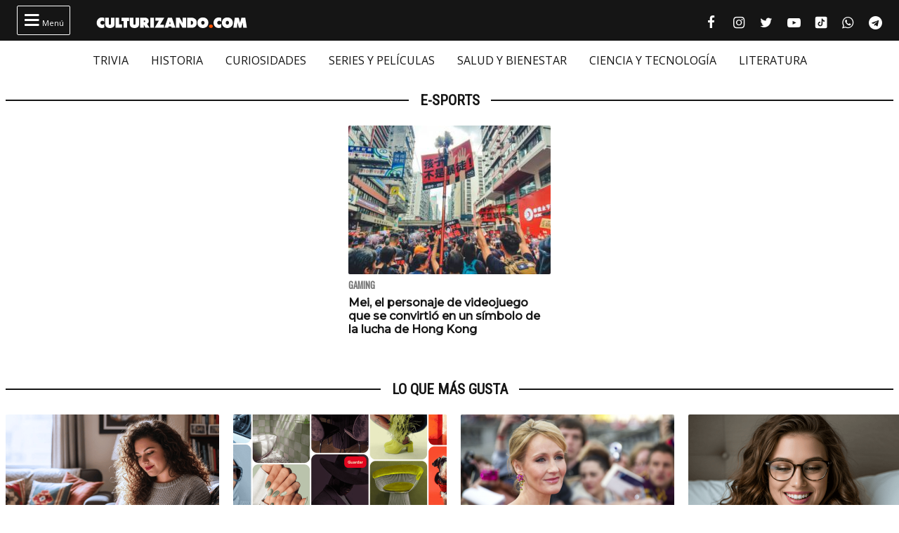

--- FILE ---
content_type: text/html; charset=UTF-8
request_url: https://culturizando.com/tag/e-sports/
body_size: 11640
content:
<!DOCTYPE html><html lang="es"><head> <meta charset="UTF-8"> <meta name="viewport" content="width=device-width, initial-scale=1.0, maximum-scale=1.0, user-scalable=1" /> <meta name="apple-mobile-web-app-capable" content="yes" /> <meta name="apple-mobile-web-app-status-bar-style" content="black" /> <link rel="preconnect" href="https://fonts.gstatic.com"> <link href="https://fonts.googleapis.com/css2?family=Oswald&family=Montserrat:wght@500&family=Open+Sans:ital,wght@0,400;0,500;1,400&family=Roboto+Condensed:wght@300;400&display=swap" rel="stylesheet">  <script async src="https://fundingchoicesmessages.google.com/i/pub-5543438934038976?ers=1" nonce="j3ReswYyc_btvk-2SQr5MA"></script><script nonce="j3ReswYyc_btvk-2SQr5MA">(function() {function signalGooglefcPresent() {if (!window.frames['googlefcPresent']) {if (document.body) {const iframe = document.createElement('iframe'); iframe.style = 'width: 0; height: 0; border: none; z-index: -1000; left: -1000px; top: -1000px;'; iframe.style.display = 'none'; iframe.name = 'googlefcPresent'; document.body.appendChild(iframe);} else {setTimeout(signalGooglefcPresent, 0);}}}signalGooglefcPresent();})();</script>  <script async src="https://pagead2.googlesyndication.com/pagead/js/adsbygoogle.js?client=ca-pub-5543438934038976" crossorigin="anonymous"></script> <title>e-sports &#8211; culturizando.com | Alimenta tu Mente</title><meta name='robots' content='max-image-preview:large, index, follow, max-snippet:-1, max-video-preview:-1' /> <style>img:is([sizes="auto" i], [sizes^="auto," i]) { contain-intrinsic-size: 3000px 1500px }</style> <script> if (window.NodeList && !NodeList.prototype.forEach) NodeList.prototype.forEach = Array.prototype.forEach; </script> <link rel='dns-prefetch' href='//www.google.com' /><link rel="alternate" type="application/rss+xml" title="culturizando.com | Alimenta tu Mente &raquo; Etiqueta e-sports del feed" href="https://culturizando.com/tag/e-sports/feed/" /><style id='classic-theme-styles-inline-css'>.wp-block-button__link{color:#fff;background-color:#32373c;border-radius:9999px;box-shadow:none;text-decoration:none;padding:calc(.667em + 2px) calc(1.333em + 2px);font-size:1.125em}.wp-block-file__button{background:#32373c;color:#fff;text-decoration:none}</style><style id='global-styles-inline-css'>:root{--wp--preset--aspect-ratio--square: 1;--wp--preset--aspect-ratio--4-3: 4/3;--wp--preset--aspect-ratio--3-4: 3/4;--wp--preset--aspect-ratio--3-2: 3/2;--wp--preset--aspect-ratio--2-3: 2/3;--wp--preset--aspect-ratio--16-9: 16/9;--wp--preset--aspect-ratio--9-16: 9/16;--wp--preset--color--black: #000000;--wp--preset--color--cyan-bluish-gray: #abb8c3;--wp--preset--color--white: #ffffff;--wp--preset--color--pale-pink: #f78da7;--wp--preset--color--vivid-red: #cf2e2e;--wp--preset--color--luminous-vivid-orange: #ff6900;--wp--preset--color--luminous-vivid-amber: #fcb900;--wp--preset--color--light-green-cyan: #7bdcb5;--wp--preset--color--vivid-green-cyan: #00d084;--wp--preset--color--pale-cyan-blue: #8ed1fc;--wp--preset--color--vivid-cyan-blue: #0693e3;--wp--preset--color--vivid-purple: #9b51e0;--wp--preset--gradient--vivid-cyan-blue-to-vivid-purple: linear-gradient(135deg,rgba(6,147,227,1) 0%,rgb(155,81,224) 100%);--wp--preset--gradient--light-green-cyan-to-vivid-green-cyan: linear-gradient(135deg,rgb(122,220,180) 0%,rgb(0,208,130) 100%);--wp--preset--gradient--luminous-vivid-amber-to-luminous-vivid-orange: linear-gradient(135deg,rgba(252,185,0,1) 0%,rgba(255,105,0,1) 100%);--wp--preset--gradient--luminous-vivid-orange-to-vivid-red: linear-gradient(135deg,rgba(255,105,0,1) 0%,rgb(207,46,46) 100%);--wp--preset--gradient--very-light-gray-to-cyan-bluish-gray: linear-gradient(135deg,rgb(238,238,238) 0%,rgb(169,184,195) 100%);--wp--preset--gradient--cool-to-warm-spectrum: linear-gradient(135deg,rgb(74,234,220) 0%,rgb(151,120,209) 20%,rgb(207,42,186) 40%,rgb(238,44,130) 60%,rgb(251,105,98) 80%,rgb(254,248,76) 100%);--wp--preset--gradient--blush-light-purple: linear-gradient(135deg,rgb(255,206,236) 0%,rgb(152,150,240) 100%);--wp--preset--gradient--blush-bordeaux: linear-gradient(135deg,rgb(254,205,165) 0%,rgb(254,45,45) 50%,rgb(107,0,62) 100%);--wp--preset--gradient--luminous-dusk: linear-gradient(135deg,rgb(255,203,112) 0%,rgb(199,81,192) 50%,rgb(65,88,208) 100%);--wp--preset--gradient--pale-ocean: linear-gradient(135deg,rgb(255,245,203) 0%,rgb(182,227,212) 50%,rgb(51,167,181) 100%);--wp--preset--gradient--electric-grass: linear-gradient(135deg,rgb(202,248,128) 0%,rgb(113,206,126) 100%);--wp--preset--gradient--midnight: linear-gradient(135deg,rgb(2,3,129) 0%,rgb(40,116,252) 100%);--wp--preset--font-size--small: 13px;--wp--preset--font-size--medium: 20px;--wp--preset--font-size--large: 36px;--wp--preset--font-size--x-large: 42px;--wp--preset--spacing--20: 0.44rem;--wp--preset--spacing--30: 0.67rem;--wp--preset--spacing--40: 1rem;--wp--preset--spacing--50: 1.5rem;--wp--preset--spacing--60: 2.25rem;--wp--preset--spacing--70: 3.38rem;--wp--preset--spacing--80: 5.06rem;--wp--preset--shadow--natural: 6px 6px 9px rgba(0, 0, 0, 0.2);--wp--preset--shadow--deep: 12px 12px 50px rgba(0, 0, 0, 0.4);--wp--preset--shadow--sharp: 6px 6px 0px rgba(0, 0, 0, 0.2);--wp--preset--shadow--outlined: 6px 6px 0px -3px rgba(255, 255, 255, 1), 6px 6px rgba(0, 0, 0, 1);--wp--preset--shadow--crisp: 6px 6px 0px rgba(0, 0, 0, 1);}:where(.is-layout-flex){gap: 0.5em;}:where(.is-layout-grid){gap: 0.5em;}body .is-layout-flex{display: flex;}.is-layout-flex{flex-wrap: wrap;align-items: center;}.is-layout-flex > :is(*, div){margin: 0;}body .is-layout-grid{display: grid;}.is-layout-grid > :is(*, div){margin: 0;}:where(.wp-block-columns.is-layout-flex){gap: 2em;}:where(.wp-block-columns.is-layout-grid){gap: 2em;}:where(.wp-block-post-template.is-layout-flex){gap: 1.25em;}:where(.wp-block-post-template.is-layout-grid){gap: 1.25em;}.has-black-color{color: var(--wp--preset--color--black) !important;}.has-cyan-bluish-gray-color{color: var(--wp--preset--color--cyan-bluish-gray) !important;}.has-white-color{color: var(--wp--preset--color--white) !important;}.has-pale-pink-color{color: var(--wp--preset--color--pale-pink) !important;}.has-vivid-red-color{color: var(--wp--preset--color--vivid-red) !important;}.has-luminous-vivid-orange-color{color: var(--wp--preset--color--luminous-vivid-orange) !important;}.has-luminous-vivid-amber-color{color: var(--wp--preset--color--luminous-vivid-amber) !important;}.has-light-green-cyan-color{color: var(--wp--preset--color--light-green-cyan) !important;}.has-vivid-green-cyan-color{color: var(--wp--preset--color--vivid-green-cyan) !important;}.has-pale-cyan-blue-color{color: var(--wp--preset--color--pale-cyan-blue) !important;}.has-vivid-cyan-blue-color{color: var(--wp--preset--color--vivid-cyan-blue) !important;}.has-vivid-purple-color{color: var(--wp--preset--color--vivid-purple) !important;}.has-black-background-color{background-color: var(--wp--preset--color--black) !important;}.has-cyan-bluish-gray-background-color{background-color: var(--wp--preset--color--cyan-bluish-gray) !important;}.has-white-background-color{background-color: var(--wp--preset--color--white) !important;}.has-pale-pink-background-color{background-color: var(--wp--preset--color--pale-pink) !important;}.has-vivid-red-background-color{background-color: var(--wp--preset--color--vivid-red) !important;}.has-luminous-vivid-orange-background-color{background-color: var(--wp--preset--color--luminous-vivid-orange) !important;}.has-luminous-vivid-amber-background-color{background-color: var(--wp--preset--color--luminous-vivid-amber) !important;}.has-light-green-cyan-background-color{background-color: var(--wp--preset--color--light-green-cyan) !important;}.has-vivid-green-cyan-background-color{background-color: var(--wp--preset--color--vivid-green-cyan) !important;}.has-pale-cyan-blue-background-color{background-color: var(--wp--preset--color--pale-cyan-blue) !important;}.has-vivid-cyan-blue-background-color{background-color: var(--wp--preset--color--vivid-cyan-blue) !important;}.has-vivid-purple-background-color{background-color: var(--wp--preset--color--vivid-purple) !important;}.has-black-border-color{border-color: var(--wp--preset--color--black) !important;}.has-cyan-bluish-gray-border-color{border-color: var(--wp--preset--color--cyan-bluish-gray) !important;}.has-white-border-color{border-color: var(--wp--preset--color--white) !important;}.has-pale-pink-border-color{border-color: var(--wp--preset--color--pale-pink) !important;}.has-vivid-red-border-color{border-color: var(--wp--preset--color--vivid-red) !important;}.has-luminous-vivid-orange-border-color{border-color: var(--wp--preset--color--luminous-vivid-orange) !important;}.has-luminous-vivid-amber-border-color{border-color: var(--wp--preset--color--luminous-vivid-amber) !important;}.has-light-green-cyan-border-color{border-color: var(--wp--preset--color--light-green-cyan) !important;}.has-vivid-green-cyan-border-color{border-color: var(--wp--preset--color--vivid-green-cyan) !important;}.has-pale-cyan-blue-border-color{border-color: var(--wp--preset--color--pale-cyan-blue) !important;}.has-vivid-cyan-blue-border-color{border-color: var(--wp--preset--color--vivid-cyan-blue) !important;}.has-vivid-purple-border-color{border-color: var(--wp--preset--color--vivid-purple) !important;}.has-vivid-cyan-blue-to-vivid-purple-gradient-background{background: var(--wp--preset--gradient--vivid-cyan-blue-to-vivid-purple) !important;}.has-light-green-cyan-to-vivid-green-cyan-gradient-background{background: var(--wp--preset--gradient--light-green-cyan-to-vivid-green-cyan) !important;}.has-luminous-vivid-amber-to-luminous-vivid-orange-gradient-background{background: var(--wp--preset--gradient--luminous-vivid-amber-to-luminous-vivid-orange) !important;}.has-luminous-vivid-orange-to-vivid-red-gradient-background{background: var(--wp--preset--gradient--luminous-vivid-orange-to-vivid-red) !important;}.has-very-light-gray-to-cyan-bluish-gray-gradient-background{background: var(--wp--preset--gradient--very-light-gray-to-cyan-bluish-gray) !important;}.has-cool-to-warm-spectrum-gradient-background{background: var(--wp--preset--gradient--cool-to-warm-spectrum) !important;}.has-blush-light-purple-gradient-background{background: var(--wp--preset--gradient--blush-light-purple) !important;}.has-blush-bordeaux-gradient-background{background: var(--wp--preset--gradient--blush-bordeaux) !important;}.has-luminous-dusk-gradient-background{background: var(--wp--preset--gradient--luminous-dusk) !important;}.has-pale-ocean-gradient-background{background: var(--wp--preset--gradient--pale-ocean) !important;}.has-electric-grass-gradient-background{background: var(--wp--preset--gradient--electric-grass) !important;}.has-midnight-gradient-background{background: var(--wp--preset--gradient--midnight) !important;}.has-small-font-size{font-size: var(--wp--preset--font-size--small) !important;}.has-medium-font-size{font-size: var(--wp--preset--font-size--medium) !important;}.has-large-font-size{font-size: var(--wp--preset--font-size--large) !important;}.has-x-large-font-size{font-size: var(--wp--preset--font-size--x-large) !important;}:where(.wp-block-post-template.is-layout-flex){gap: 1.25em;}:where(.wp-block-post-template.is-layout-grid){gap: 1.25em;}:where(.wp-block-columns.is-layout-flex){gap: 2em;}:where(.wp-block-columns.is-layout-grid){gap: 2em;}:root :where(.wp-block-pullquote){font-size: 1.5em;line-height: 1.6;}</style><link rel='stylesheet' id='dflip-style-css' href='https://culturizando.com/wp-content/plugins/3d-flipbook-dflip-lite/assets/css/dflip.min.css?ver=2.4.20' media='all' /><link rel='stylesheet' id='theme-archive-css' href='https://culturizando.com/wp-content/themes/czn-2021-v1/assets/style/archive.css?ver=1682461602' media='all' /><script src="https://culturizando.com/wp-includes/js/jquery/jquery.min.js?ver=3.7.1" id="jquery-core-js"></script><script src="https://culturizando.com/wp-includes/js/jquery/jquery-migrate.min.js?ver=3.4.1" id="jquery-migrate-js"></script>  <meta name="revisit-after" content="1 days" />  <meta name="description" content=""/> <meta property="og:locale" content="es_ES" /> <meta property="og:type" content="article" /> <meta property="og:title" content="e-sports" /> <meta property="og:description" content="" /> <meta property="og:url" content="https://culturizando.com/tag/e-sports/" /> <meta property="og:site_name" content="culturizando.com | Alimenta tu Mente" /> <meta property="article:published_time" content="2026-01-18 16:45:49" /> <meta property="article:modified_time" content="2026-01-18 16:45:49" /> <meta name="twitter:card" content="summary_large_image" /> <meta name="twitter:site" content="culturizando"> <meta name="twitter:creator" content="culturizando" /> <meta name="twitter:image" content="https://culturizando.com/wp-content/plugins/jgil-head-seo/images/base-preview.jpg" /> <meta property="og:image" content="https://culturizando.com/wp-content/plugins/jgil-head-seo/images/base-preview.jpg" /> <meta property="og:image:width" content="600" /> <meta property="og:image:height" content="400" /> <meta property="fb:pages" content="106557206088226" /> <meta property="fb:app_id" content="1132091023537784" /> <meta name="msvalidate.01" content="7A60BA780EAC7B00DC6AEAF0CF2222EB" /> <meta name="google-site-verification" content="N_gL7PHpzhHKRA8rVAn_31D0NwnA-sYvFe7sFoKE0-I" /> <meta name="dailymotion-domain-verification" content="dmtfmkyfjx9hzm4ag" /> <meta name="theme-color" content="#151515"> <meta name="msapplication-navbutton-color" content="#151515"> <style type="text/css">.pp-podcast {opacity: 0;}</style> <link rel="icon" href="https://culturizando.com/wp-content/uploads/2018/01/cropped-CULTURIZANDO-favicon-32x32.png" sizes="32x32" /><link rel="icon" href="https://culturizando.com/wp-content/uploads/2018/01/cropped-CULTURIZANDO-favicon-192x192.png" sizes="192x192" /><link rel="apple-touch-icon" href="https://culturizando.com/wp-content/uploads/2018/01/cropped-CULTURIZANDO-favicon-180x180.png" /><meta name="msapplication-TileImage" content="https://culturizando.com/wp-content/uploads/2018/01/cropped-CULTURIZANDO-favicon-270x270.png" /> </head><body class="archive"> <header> <div class="mw-1400">  <span class="bt_menu"> <i class="fontello-icon">&#xf0c9;</i> Menú </span>  <a href="https://culturizando.com" class="logo_home"> <img src="https://culturizando.com/wp-content/themes/czn-2021-v1/assets/images/CZN_LOGO_HOR.svg" alt=""> </a>  <ul class="redes-sociales">  <li> <a href="https://www.facebook.com/culturizando" target="_BLANK" title="Síguenos en Facebook" rel="noopener noreferrer"> <i class="fontello-icon facebook">&#xf09a;</i> <span class="screen-reader-text">Facebook culturizando.com | Alimenta tu Mente</span> </a> </li>   <li> <a href="https://www.instagram.com/Culturizando/" target="_BLANK" title="Síguenos en Instagram" rel="noopener noreferrer"> <i class="fontello-icon instagram">&#xf16d;</i> <span class="screen-reader-text">Instagram culturizando.com | Alimenta tu Mente</span> </a> </li>   <li> <a href="https://twitter.com/Culturizando" target="_BLANK" title="Síguenos en Twitter" rel="noopener noreferrer"> <i class="fontello-icon twitter">&#xf099;</i> <span class="screen-reader-text">Twitter culturizando.com | Alimenta tu Mente</span> </a> </li>   <li> <a href="https://youtube.com/culturizando" target="_BLANK" title="Síguenos en Youtube" rel="noopener noreferrer"> <i class="fontello-icon youtube">&#xf16a;</i> <span class="screen-reader-text">Youtube culturizando.com | Alimenta tu Mente</span> </a> </li>   <li> <a href="https://www.tiktok.com/@culturizando" target="_BLANK" title="Síguenos en Tiktok" rel="noopener noreferrer"> <i class="fontello-icon tiktok"></i> <span class="screen-reader-text">Tiktok culturizando.com | Alimenta tu Mente</span> </a> </li>   <li> <a href="https://wa.me/message/AEVO5DEWDND4M1" target="_BLANK" title="Síguenos en WhatsApp" rel="noopener noreferrer"> <i class="fontello-icon whatsapp">&#xf232;</i> <span class="screen-reader-text">WhatsApp culturizando.com | Alimenta tu Mente</span> </a> </li>   <li> <a href="https://t.me/culturizandoinfo" target="_BLANK" title="Síguenos en Telegram" rel="noopener noreferrer"> <i class="fontello-icon telegram">&#xf2c6;</i> <span class="screen-reader-text">Telegram culturizando.com | Alimenta tu Mente</span> </a> </li>  </ul> </div> </header> <nav aria-label="Menu Destacado" class="menu_cintillo"> <ul id="menu-menu-cintillo" class="scroll-touch-x font-1"><li><a href="https://culturizando.com/trivias/">TRIVIA</a></li><li><a href="https://culturizando.com/historia/">HISTORIA</a></li><li><a href="https://culturizando.com/curiosidades/">CURIOSIDADES</a></li><li><a href="https://culturizando.com/pop">SERIES Y PELÍCULAS</a></li><li><a href="https://culturizando.com/life/">SALUD Y BIENESTAR</a></li><li><a href="https://culturizando.com/innova">CIENCIA Y TECNOLOGÍA</a></li><li><a href="https://culturizando.com/literatura/">LITERATURA</a></li></ul> </nav> <div class="menu-desplegable mw-1400 hide">  <div class="site-buscador"> <form id="form_search" action="https://culturizando.com" method="get" class="site-header-search clearfix"> <input id="input_search" type="search" name="s" placeholder="Buscar..." tabindex="1"> <input id="input_search_submit" type="submit" class="fontello-icon" value="&#xe801;" tabindex="2"> </form> </div> <div class="clearfix mw-1024 menus">  <ul id="menu-menu-hamburguesa" class="font-1 site_nav_hamburguesa"><li><a href="https://culturizando.com/trivias/">TRIVIA CULTURIZANDO</a></li><li><a href="https://culturizando.com/curiosidades/">CURIOSIDADES</a></li><li><a href="https://culturizando.com/historia/">HISTORIA</a></li><li><a href="https://culturizando.com/mitologia-y-creencias/">MITOLOGÍA Y CREENCIAS</a></li><li><a href="https://culturizando.com/horrores-y-misterios/">HORRORES Y MISTERIOS</a></li><li><a href="https://culturizando.com/arte/">ARTE</a></li><li><a href="https://culturizando.com/literatura/">LITERATURA</a></li><li><a href="https://culturizando.com/cine/">SERIES Y PELÍCULAS</a></li><li><a href="https://culturizando.com/musica/">MÚSICA</a></li><li><a href="https://culturizando.com/sexualidad/">SEXUALIDAD</a></li><li><a href="https://culturizando.com/salud-y-bienestar/">SALUD Y BIENESTAR</a></li><li><a href="https://culturizando.com/ciencia-y-tecnologia/">CIENCIA Y TECNOLOGÍA</a></li><li><a href="https://culturizando.com/naturaleza/">NATURALEZA</a></li><li><a href="https://culturizando.com/actualidad/">ACTUALIDAD Y TENDENCIAS</a></li></ul> <div class="col"> <h3 class="title-section-menu"><span>Secciones</span></h3> <ul id="menu-menu-secciones" class="font-1 site_nav_secciones"><li><a href="https://culturizando.com/quever/">¿QUÉ VER? SERIES Y PELÍCULAS</a></li><li><a href="https://culturizando.com/horrores-y-misterios/horroreshumanos/">HORRORES HUMANOS</a></li><li><a href="https://culturizando.com/curiosidades/lanotacuriosa/">LA NOTA CURIOSA</a></li><li><a href="https://culturizando.com/horrores-y-misterios/grandesmisterios/">GRANDES MISTERIOS</a></li><li><a href="https://culturizando.com/historia/vidasinteresantes/">VIDAS INTERESANTES</a></li><li><a href="https://culturizando.com/tag/museos-curiosos/">MUSEOS CURIOSOS</a></li><li><a href="https://culturizando.com/palabraculta/">PALABRA CULTA</a></li><li><a href="https://culturizando.com/ciencia/extranasenfermedades/">EXTRAÑAS ENFERMEDADES</a></li><li><a href="https://culturizando.com/horrores-y-misterios/teorias-conspirativas/">TEORÍAS CONSPIRATIVAS</a></li><li><a href="https://culturizando.com/ruta360/ciudadesabandonadas/">CIUDADES ABANDONADAS</a></li><li><a href="https://culturizando.com/historia/un-dia-como-hoy/">UN DIA COMO HOY</a></li></ul> </div>  <div class="col"> <h3 class="title-section-menu"><span>Podcast</span></h3> <ul id="menu-menu-podcast" class="font-1 site_nav_podcast"><li><a href="https://culturizando.com/podcast/culturizando-en-minutos/">Culturizando en Minutos</a></li><li><a href="https://dupao.news/podcast/">De Un Punto al Otro</a></li><li><a href="https://culturizando.com/quever/">¿Qué Ver? Series y Películas</a></li><li><a href="https://dupao.culturizando.com/dupao-news-podcast/">DUPAO news</a></li><li><a href="https://culturizando.com/cuestion-de-equilibrio-podcast/">Cuestión de Equilibrio</a></li><li><a href="https://culturizando.com/claves-para-aprender-y-crecer-podcast/">Claves Para Aprender y Crecer</a></li></ul> </div>  <div class="col"> <h3 class="title-section-menu"><span>Sobre Nosotros</span></h3> <ul id="menu-menu-sobre-nosotros" class="font-1 site_nav_sobre_nosotros"><li><a href="https://culturizando.com/publicidad/">Anuncia en Culturizando</a></li><li><a href="https://culturizando.com/publicar/">Publica tus artículos</a></li><li><a href="https://culturizando.com/quienes-somos/">Quienes Somos</a></li><li><a href="https://culturizando.com/contacto/">Contacto</a></li></ul> </div>  </div> <h3 class="title-section"><span>Síguenos en</span></h3>  <ul class="redes-sociales">  <li> <a href="https://www.facebook.com/culturizando" target="_BLANK" title="Síguenos en Facebook" rel="noopener noreferrer"> <i class="fontello-icon facebook">&#xf09a;</i> <span class="screen-reader-text">Facebook culturizando.com | Alimenta tu Mente</span> </a> </li>   <li> <a href="https://www.instagram.com/Culturizando/" target="_BLANK" title="Síguenos en Instagram" rel="noopener noreferrer"> <i class="fontello-icon instagram">&#xf16d;</i> <span class="screen-reader-text">Instagram culturizando.com | Alimenta tu Mente</span> </a> </li>   <li> <a href="https://twitter.com/Culturizando" target="_BLANK" title="Síguenos en Twitter" rel="noopener noreferrer"> <i class="fontello-icon twitter">&#xf099;</i> <span class="screen-reader-text">Twitter culturizando.com | Alimenta tu Mente</span> </a> </li>   <li> <a href="https://youtube.com/culturizando" target="_BLANK" title="Síguenos en Youtube" rel="noopener noreferrer"> <i class="fontello-icon youtube">&#xf16a;</i> <span class="screen-reader-text">Youtube culturizando.com | Alimenta tu Mente</span> </a> </li>   <li> <a href="https://www.tiktok.com/@culturizando" target="_BLANK" title="Síguenos en Tiktok" rel="noopener noreferrer"> <i class="fontello-icon tiktok"></i> <span class="screen-reader-text">Tiktok culturizando.com | Alimenta tu Mente</span> </a> </li>   <li> <a href="https://wa.me/message/AEVO5DEWDND4M1" target="_BLANK" title="Síguenos en WhatsApp" rel="noopener noreferrer"> <i class="fontello-icon whatsapp">&#xf232;</i> <span class="screen-reader-text">WhatsApp culturizando.com | Alimenta tu Mente</span> </a> </li>   <li> <a href="https://t.me/culturizandoinfo" target="_BLANK" title="Síguenos en Telegram" rel="noopener noreferrer"> <i class="fontello-icon telegram">&#xf2c6;</i> <span class="screen-reader-text">Telegram culturizando.com | Alimenta tu Mente</span> </a> </li>  </ul> </div>   <script async src="https://securepubads.g.doubleclick.net/tag/js/gpt.js"></script> <div id='div-gpt-ad-1655742628879-0' style='max-width: 970px;margin: auto;'> <script> window.googletag = window.googletag || {cmd: []}; googletag.cmd.push(function() { var slot = googletag.defineSlot('/49027166/header_culturizando.com', [[970, 90], [300, 75], [728, 90]], 'div-gpt-ad-1655742628879-0').addService(googletag.pubads()); let mapping = googletag.sizeMapping(). addSize([970, 1 ], [970, 90]). addSize([728, 1 ], [728, 90]). addSize([1, 1 ], [320, 50]). build(); slot.defineSizeMapping(mapping); googletag.pubads().collapseEmptyDivs(); googletag.pubads().set('page_url', 'https://culturizando.com/'); googletag.enableServices(); googletag.display('div-gpt-ad-1655742628879-0'); }); </script> </div>  <main id="main"> <section class="secciones"> <h3 class="title-section"><span>e-sports</span></h3> <div class="wrap-articles list"> <article class="f-1"> <picture> <source srcset="https://culturizando.com/wp-content/themes/czn-2021-v1/assets/images/tsize_320x212_thumb_byn.jpg" data-lzysrc="https://culturizando.com/wp-content/uploads/2020/12/tsize_320x212_hong-kong1.jpg" media="(min-width: 1024px)" /> <source srcset="https://culturizando.com/wp-content/themes/czn-2021-v1/assets/images/tsize_120x80_thumb_byn.jpg" data-lzysrc="https://culturizando.com/wp-content/uploads/2020/12/tsize_120x80_hong-kong1.jpg" /> <img src="https://culturizando.com/wp-content/themes/czn-2021-v1/assets/images/tsize_120x80_thumb_byn.jpg" data-lzysrc="https://culturizando.com/wp-content/uploads/2020/12/tsize_120x80_hong-kong1.jpg" alt="Mei, el personaje de videojuego que se convirtió en un símbolo de la lucha de Hong Kong" loading="lazy"> </picture> <header> <h3>Gaming</h3> <h2> <a href="https://culturizando.com/mei-el-personaje-de-videojuego-que-se-convirtio-en-un-simbolo-de-la-lucha-de-hong-kong/"> Mei, el personaje de videojuego que se convirtió en un símbolo de la lucha de Hong Kong </a> </h2> </header> </article> </div> </section></main> <div class="paginacion"> </div> <section class="lo-que-mas-gusta"> <h3 class="title-section"><span>Lo que más gusta</span></h3> <div class="wrap-articles carrusel scroll-x"> <article class="f-2"> <picture> <source srcset="https://culturizando.com/wp-content/themes/czn-2021-v1/assets/images/tsize_320x212_thumb_byn.jpg" data-lzysrc="https://culturizando.com/wp-content/uploads/2026/01/tsize_320x212_trivia-cultura-general.png" /> <img src="https://culturizando.com/wp-content/themes/czn-2021-v1/assets/images/tsize_320x212_thumb_byn.jpg" data-lzysrc="https://culturizando.com/wp-content/uploads/2026/01/tsize_320x212_trivia-cultura-general.png" alt="¡Arrancamos Motores! Trivia Básica" loading="lazy"> </picture> <header> <h3>Trivia Culturizando</h3> <h2> <a href="https://culturizando.com/arrancamos-motores-trivia-basica/"> ¡Arrancamos Motores! Trivia Básica </a> </h2> </header> </article> <article class="f-2"> <picture> <source srcset="https://culturizando.com/wp-content/themes/czn-2021-v1/assets/images/tsize_320x212_thumb_byn.jpg" data-lzysrc="https://culturizando.com/wp-content/uploads/2026/01/tsize_320x212_Pinterest-Palette-2026-1.png" /> <img src="https://culturizando.com/wp-content/themes/czn-2021-v1/assets/images/tsize_320x212_thumb_byn.jpg" data-lzysrc="https://culturizando.com/wp-content/uploads/2026/01/tsize_320x212_Pinterest-Palette-2026-1.png" alt="Los 5 colores que dominarán 2026: Pinterest revela su paleta más audaz (y qué significan para tu marca)" loading="lazy"> </picture> <header> <h3>Marketing y Negocios</h3> <h2> <a href="https://culturizando.com/los-5-colores-que-dominaran-2026-pinterest-revela-su-paleta-mas-audaz-y-que-significan-para-tu-marca/"> Los 5 colores que dominarán 2026: Pinterest revela su paleta más audaz (y qué significan para tu marca) </a> </h2> </header> </article> <article class="f-2"> <picture> <source srcset="https://culturizando.com/wp-content/themes/czn-2021-v1/assets/images/tsize_320x212_thumb_byn.jpg" data-lzysrc="https://culturizando.com/wp-content/uploads/2015/07/tsize_320x212_J.K.-Rowling.png" /> <img src="https://culturizando.com/wp-content/themes/czn-2021-v1/assets/images/tsize_320x212_thumb_byn.jpg" data-lzysrc="https://culturizando.com/wp-content/uploads/2015/07/tsize_320x212_J.K.-Rowling.png" alt="Vidas interesantes: J.K. Rowling, la mujer detrás del niño mago" loading="lazy"> </picture> <header> <h3>Vidas Interesantes</h3> <h2> <a href="https://culturizando.com/vidas-interesantes-jk-rowling/"> Vidas interesantes: J.K. Rowling, la mujer detrás del niño mago </a> </h2> </header> </article> <article class="f-2"> <picture> <source srcset="https://culturizando.com/wp-content/themes/czn-2021-v1/assets/images/tsize_320x212_thumb_byn.jpg" data-lzysrc="https://culturizando.com/wp-content/uploads/2024/08/tsize_320x212_trivia-cultura-general-46.png" /> <img src="https://culturizando.com/wp-content/themes/czn-2021-v1/assets/images/tsize_320x212_thumb_byn.jpg" data-lzysrc="https://culturizando.com/wp-content/uploads/2024/08/tsize_320x212_trivia-cultura-general-46.png" alt="Trivia: ¿Cuánto conocimiento general posees?" loading="lazy"> </picture> <header> <h3>Trivia Culturizando</h3> <h2> <a href="https://culturizando.com/cuanto-conocimiento-general-posees/"> Trivia: ¿Cuánto conocimiento general posees? </a> </h2> </header> </article> <article class="f-2"> <picture> <source srcset="https://culturizando.com/wp-content/themes/czn-2021-v1/assets/images/tsize_320x212_thumb_byn.jpg" data-lzysrc="https://culturizando.com/wp-content/uploads/2023/01/tsize_320x212_trivia-cultura-general-40.png" /> <img src="https://culturizando.com/wp-content/themes/czn-2021-v1/assets/images/tsize_320x212_thumb_byn.jpg" data-lzysrc="https://culturizando.com/wp-content/uploads/2023/01/tsize_320x212_trivia-cultura-general-40.png" alt="¡Una trivia de cultura general que te hará pensar!" loading="lazy"> </picture> <header> <h3>Trivia Culturizando</h3> <h2> <a href="https://culturizando.com/una-trivia-de-cultura-general-que-te-hara-pensar/"> ¡Una trivia de cultura general que te hará pensar! </a> </h2> </header> </article> </div></section><section class="lo-mas-destacado"> <h3 class="title-section"><span>Lo más destacado</span></h3> <div class="wrap-articles carrusel scroll-x clearfix"> <article class="f-2"> <picture> <source srcset="https://culturizando.com/wp-content/themes/czn-2021-v1/assets/images/tsize_600x400_thumb_byn.jpg" data-lzysrc="https://culturizando.com/wp-content/uploads/2023/12/tsize_600x400_trivia-verdadero-falso-1.png" media="(min-width: 1024px)" /> <source srcset="https://culturizando.com/wp-content/themes/czn-2021-v1/assets/images/tsize_320x212_thumb_byn.jpg" data-lzysrc="https://culturizando.com/wp-content/uploads/2023/12/tsize_320x212_trivia-verdadero-falso-1.png" /> <img src="https://culturizando.com/wp-content/themes/czn-2021-v1/assets/images/tsize_320x212_thumb_byn.jpg" data-lzysrc="https://culturizando.com/wp-content/uploads/2023/12/tsize_320x212_trivia-verdadero-falso-1.png" alt="¿Te sientes con ánimos para una prueba de cultura general?" loading="lazy"> </picture> <header> <h3>Trivia Culturizando</h3> <h2> <a href="https://culturizando.com/te-sientes-con-animos-para-una-prueba-de-cultura-general/"> ¿Te sientes con ánimos para una prueba de cultura general? </a> </h2> </header> </article> <article class="f-2"> <picture> <source srcset="https://culturizando.com/wp-content/themes/czn-2021-v1/assets/images/tsize_320x212_thumb_byn.jpg" data-lzysrc="https://culturizando.com/wp-content/uploads/2024/07/tsize_320x212_trivia-ortografia-5.png" media="(min-width: 1200px)" /> <source srcset="https://culturizando.com/wp-content/themes/czn-2021-v1/assets/images/tsize_600x400_thumb_byn.jpg" data-lzysrc="https://culturizando.com/wp-content/uploads/2024/07/tsize_600x400_trivia-ortografia-5.png" media="(min-width: 1024px)" /> <source srcset="https://culturizando.com/wp-content/themes/czn-2021-v1/assets/images/tsize_320x212_thumb_byn.jpg" data-lzysrc="https://culturizando.com/wp-content/uploads/2024/07/tsize_320x212_trivia-ortografia-5.png" /> <img src="https://culturizando.com/wp-content/themes/czn-2021-v1/assets/images/tsize_320x212_thumb_byn.jpg" data-lzysrc="https://culturizando.com/wp-content/uploads/2024/07/tsize_320x212_trivia-ortografia-5.png" alt="Test: ¿Puedes pasar este examen de ortografía?" loading="lazy"> </picture> <header> <h3>Gramática y Ortografía</h3> <h2> <a href="https://culturizando.com/puedes-pasar-este-examen-ortografia/"> Test: ¿Puedes pasar este examen de ortografía? </a> </h2> </header> </article> <article class="f-2"> <picture> <source srcset="https://culturizando.com/wp-content/themes/czn-2021-v1/assets/images/tsize_320x212_thumb_byn.jpg" data-lzysrc="https://culturizando.com/wp-content/uploads/2023/12/tsize_320x212_trivia-palabras-vocabulario.png" media="(min-width: 1200px)" /> <source srcset="https://culturizando.com/wp-content/themes/czn-2021-v1/assets/images/tsize_320x212_thumb_byn.jpg" data-lzysrc="https://culturizando.com/wp-content/uploads/2023/12/tsize_320x212_trivia-palabras-vocabulario.png" /> <img src="https://culturizando.com/wp-content/themes/czn-2021-v1/assets/images/tsize_320x212_thumb_byn.jpg" data-lzysrc="https://culturizando.com/wp-content/uploads/2023/12/tsize_320x212_trivia-palabras-vocabulario.png" alt="¿Qué tan amplio es tu vocabulario?" loading="lazy"> </picture> <header> <h3>Trivia Culturizando</h3> <h2> <a href="https://culturizando.com/que-tan-amplio-es-tu-vocabulario/"> ¿Qué tan amplio es tu vocabulario? </a> </h2> </header> </article> <article class="f-2"> <picture> <source srcset="https://culturizando.com/wp-content/themes/czn-2021-v1/assets/images/tsize_120x80_thumb_byn.jpg" data-lzysrc="https://culturizando.com/wp-content/uploads/2024/07/tsize_120x80_trivia-cultura-general-62.png" media="(min-width: 1200px)" /> <source srcset="https://culturizando.com/wp-content/themes/czn-2021-v1/assets/images/tsize_320x212_thumb_byn.jpg" data-lzysrc="https://culturizando.com/wp-content/uploads/2024/07/tsize_320x212_trivia-cultura-general-62.png" /> <img src="https://culturizando.com/wp-content/themes/czn-2021-v1/assets/images/tsize_320x212_thumb_byn.jpg" data-lzysrc="https://culturizando.com/wp-content/uploads/2024/07/tsize_320x212_trivia-cultura-general-62.png" alt="Trivia de cultura general para expertos en “de todo un poco”" loading="lazy"> </picture> <header> <h3>Trivia Culturizando</h3> <h2> <a href="https://culturizando.com/trivia-de-cultura-general-para-expertos-en-de-todo-un-poco/"> Trivia de cultura general para expertos en “de todo un poco” </a> </h2> </header> </article> </div></section><script> var AppEstructura = { vistaSecciones: function() { var seccion = document.querySelector('section.secciones .wrap-articles'); var articulos = seccion.querySelectorAll('article'); if (window.innerWidth >= 1024) { for(i in articulos) { if (typeof articulos[i] === 'object') articulos[i].classList.add('f-2'); } } else { for(i in articulos) { if (typeof articulos[i] === 'object') articulos[i].classList.remove('f-2'); } } } , init: function() { AppEstructura.vistaSecciones(); } }; AppEstructura.init(); window.addEventListener("resize", function() { if (this.resizeTO) clearTimeout(this.resizeTO); this.resizeTO = setTimeout(function() { AppEstructura.init(); }, 500); });</script>  <script type="application/ld+json">{"@context":"https:\/\/schema.org\/","@graph":[{"@context":"https:\/\/schema.org\/","@type":"WebSite","name":"culturizando.com | Alimenta tu Mente","url":"https:\/\/culturizando.com","potentialAction":{"@type":"SearchAction","target":"https:\/\/culturizando.com\/?s={search_term_string}","query-input":"required name=search_term_string"}},{"@context":"https:\/\/schema.org","@type":"Organization","name":"culturizando.com | Alimenta tu Mente","url":"https:\/\/culturizando.com","logo":"https:\/\/culturizando.com\/wp-content\/themes\/czn-2021-v1\/assets\/images\/thumb_byn.jpg","sameAs":["https:\/\/culturizando.com","https:\/\/www.facebook.com\/culturizando","https:\/\/www.instagram.com\/Culturizando\/","https:\/\/twitter.com\/Culturizando","https:\/\/youtube.com\/culturizando","https:\/\/www.pinterest.es\/culturizando\/","http:\/\/culturizando.tumblr.com\/"]},{"@context":"https:\/\/schema.org\/","@type":"BreadcrumbList","itemListElement":[{"@type":"ListItem","position":1,"item":{"@id":"https:\/\/culturizando.com","name":"Home"}},{"@type":"ListItem","item":{"@id":"https:\/\/culturizando.com\/tag\/e-sports\/","name":"e-sports"},"position":2}]},{"@context":"https:\/\/schema.org","@type":"Article","mainEntityOfPage":{"@type":"WebPage","@id":"https:\/\/culturizando.com\/mei-el-personaje-de-videojuego-que-se-convirtio-en-un-simbolo-de-la-lucha-de-hong-kong\/"},"headline":"Mei, el personaje de videojuego que se convirti\u00f3 en un s\u00edmbolo de la lucha de Hong Kong","description":"Hong Kong fue durante el 2019 un foco de manifestaciones en contra del despojo de su autonom\u00eda por parte de China. Hubo muchos brillantes...","image":"https:\/\/culturizando.com\/wp-content\/uploads\/2020\/12\/hong-kong1.jpg","author":{"@type":"Organization","url":"https:\/\/culturizando.com","name":"https:\/\/culturizando.com"},"publisher":{"@type":"Organization","name":"culturizando.com | Alimenta tu Mente","logo":{"@type":"ImageObject","url":"https:\/\/culturizando.com\/wp-content\/themes\/czn-2021-v1\/assets\/images\/thumb_byn.jpg"}},"datePublished":"2024-03-01T13:02:00","dateModified":"2024-03-01T13:02:00"},{"@context":"https:\/\/schema.org","@type":"Article","mainEntityOfPage":{"@type":"WebPage","@id":"https:\/\/culturizando.com\/arrancamos-motores-trivia-basica\/"},"headline":"\u00a1Arrancamos Motores! Trivia B\u00e1sica","description":"Esta es una trivia b\u00e1sica ideal para desempolvar las neuronas. \u00bfPodr\u00e1s con todas?","image":"https:\/\/culturizando.com\/wp-content\/uploads\/2026\/01\/trivia-cultura-general.png","author":{"@type":"Organization","url":"https:\/\/culturizando.com","name":"https:\/\/culturizando.com"},"publisher":{"@type":"Organization","name":"culturizando.com | Alimenta tu Mente","logo":{"@type":"ImageObject","url":"https:\/\/culturizando.com\/wp-content\/themes\/czn-2021-v1\/assets\/images\/thumb_byn.jpg"}},"datePublished":"2026-01-17T16:00:38","dateModified":"2026-01-17T16:00:50"},{"@context":"https:\/\/schema.org","@type":"Article","mainEntityOfPage":{"@type":"WebPage","@id":"https:\/\/culturizando.com\/los-5-colores-que-dominaran-2026-pinterest-revela-su-paleta-mas-audaz-y-que-significan-para-tu-marca\/"},"headline":"Los 5 colores que dominar\u00e1n 2026: Pinterest revela su paleta m\u00e1s audaz (y qu\u00e9 significan para tu marca)","description":"Si hay algo que los marketeros y creativos esperamos cada a\u00f1o como si fuera Navidad, es el reporte de tendencias de Pinterest. Y la verdad...","image":"https:\/\/culturizando.com\/wp-content\/uploads\/2026\/01\/Pinterest-Palette-2026-1.png","author":{"@type":"Organization","url":"https:\/\/culturizando.com","name":"https:\/\/culturizando.com"},"publisher":{"@type":"Organization","name":"culturizando.com | Alimenta tu Mente","logo":{"@type":"ImageObject","url":"https:\/\/culturizando.com\/wp-content\/themes\/czn-2021-v1\/assets\/images\/thumb_byn.jpg"}},"datePublished":"2026-01-15T14:26:00","dateModified":"2026-01-15T14:26:12"},{"@context":"https:\/\/schema.org","@type":"Article","mainEntityOfPage":{"@type":"WebPage","@id":"https:\/\/culturizando.com\/vidas-interesantes-jk-rowling\/"},"headline":"Vidas interesantes: J.K. Rowling, la mujer detr\u00e1s del ni\u00f1o mago","description":"Joanne \u00abJo\u00bb Rowling, conocida como J. K. Rowling, es una escritora brit\u00e1nica, principalmente conocida por ser la creadora de la serie...","image":"https:\/\/culturizando.com\/wp-content\/uploads\/2015\/07\/J.K.-Rowling.png","author":{"@type":"Organization","url":"https:\/\/culturizando.com","name":"https:\/\/culturizando.com"},"publisher":{"@type":"Organization","name":"culturizando.com | Alimenta tu Mente","logo":{"@type":"ImageObject","url":"https:\/\/culturizando.com\/wp-content\/themes\/czn-2021-v1\/assets\/images\/thumb_byn.jpg"}},"datePublished":"2026-01-11T13:00:05","dateModified":"2026-01-11T13:00:05"},{"@context":"https:\/\/schema.org","@type":"Article","mainEntityOfPage":{"@type":"WebPage","@id":"https:\/\/culturizando.com\/cuanto-conocimiento-general-posees\/"},"headline":"Trivia: \u00bfCu\u00e1nto conocimiento general posees?","description":"10 preguntas que pondr\u00e1n en duda tus conocimientos generales. \u00bfAceptas el reto? Con informaci\u00f3n de Playbuzz\u00a0| Foto: Shutterstock","image":"https:\/\/culturizando.com\/wp-content\/uploads\/2024\/08\/trivia-cultura-general-46.png","author":{"@type":"Organization","url":"https:\/\/culturizando.com","name":"https:\/\/culturizando.com"},"publisher":{"@type":"Organization","name":"culturizando.com | Alimenta tu Mente","logo":{"@type":"ImageObject","url":"https:\/\/culturizando.com\/wp-content\/themes\/czn-2021-v1\/assets\/images\/thumb_byn.jpg"}},"datePublished":"2025-01-08T16:00:46","dateModified":"2025-01-08T16:00:46"},{"@context":"https:\/\/schema.org","@type":"Article","mainEntityOfPage":{"@type":"WebPage","@id":"https:\/\/culturizando.com\/una-trivia-de-cultura-general-que-te-hara-pensar\/"},"headline":"\u00a1Una trivia de cultura general que te har\u00e1 pensar!","description":"\u00bfAceptas este desaf\u00edo mental? Responde esta trivia de cultura general y demuestra tu nivel de conocimiento. \u00a1Aprender nunca fue tan...","image":"https:\/\/culturizando.com\/wp-content\/uploads\/2023\/01\/trivia-cultura-general-40.png","author":{"@type":"Organization","url":"https:\/\/culturizando.com","name":"https:\/\/culturizando.com"},"publisher":{"@type":"Organization","name":"culturizando.com | Alimenta tu Mente","logo":{"@type":"ImageObject","url":"https:\/\/culturizando.com\/wp-content\/themes\/czn-2021-v1\/assets\/images\/thumb_byn.jpg"}},"datePublished":"2025-01-06T17:33:24","dateModified":"2025-01-06T17:33:24"},{"@context":"https:\/\/schema.org","@type":"Article","mainEntityOfPage":{"@type":"WebPage","@id":"https:\/\/culturizando.com\/te-sientes-con-animos-para-una-prueba-de-cultura-general\/"},"headline":"\u00bfTe sientes con \u00e1nimos para una prueba de cultura general?","description":"Siempre es buen momento para poner a prueba tus conocimientos en cultura general, por eso te traemos esta trivia de verdadero o falso para...","image":"https:\/\/culturizando.com\/wp-content\/uploads\/2023\/12\/trivia-verdadero-falso-1.png","author":{"@type":"Organization","url":"https:\/\/culturizando.com","name":"https:\/\/culturizando.com"},"publisher":{"@type":"Organization","name":"culturizando.com | Alimenta tu Mente","logo":{"@type":"ImageObject","url":"https:\/\/culturizando.com\/wp-content\/themes\/czn-2021-v1\/assets\/images\/thumb_byn.jpg"}},"datePublished":"2025-01-11T20:00:48","dateModified":"2025-01-11T20:00:48"},{"@context":"https:\/\/schema.org","@type":"Article","mainEntityOfPage":{"@type":"WebPage","@id":"https:\/\/culturizando.com\/puedes-pasar-este-examen-ortografia\/"},"headline":"Test: \u00bfPuedes pasar este examen de ortograf\u00eda?","description":"Sabemos que no todo el mundo conoce el uso correcto de las palabras, pero t\u00fa puedes ser la excepci\u00f3n. Esta sencilla prueba te ayudar\u00e1 a...","image":"https:\/\/culturizando.com\/wp-content\/uploads\/2024\/07\/trivia-ortografia-5.png","author":{"@type":"Organization","url":"https:\/\/culturizando.com","name":"https:\/\/culturizando.com"},"publisher":{"@type":"Organization","name":"culturizando.com | Alimenta tu Mente","logo":{"@type":"ImageObject","url":"https:\/\/culturizando.com\/wp-content\/themes\/czn-2021-v1\/assets\/images\/thumb_byn.jpg"}},"datePublished":"2025-03-25T18:00:08","dateModified":"2025-09-05T11:23:15"},{"@context":"https:\/\/schema.org","@type":"Article","mainEntityOfPage":{"@type":"WebPage","@id":"https:\/\/culturizando.com\/que-tan-amplio-es-tu-vocabulario\/"},"headline":"\u00bfQu\u00e9 tan amplio es tu vocabulario?","description":"Si eres el tipo de persona que siempre est\u00e1 indagando y buscando conceptos hasta debajo de las piedras, entonces no puedes perderte esta...","image":"https:\/\/culturizando.com\/wp-content\/uploads\/2023\/12\/trivia-palabras-vocabulario.png","author":{"@type":"Organization","url":"https:\/\/culturizando.com","name":"https:\/\/culturizando.com"},"publisher":{"@type":"Organization","name":"culturizando.com | Alimenta tu Mente","logo":{"@type":"ImageObject","url":"https:\/\/culturizando.com\/wp-content\/themes\/czn-2021-v1\/assets\/images\/thumb_byn.jpg"}},"datePublished":"2025-01-11T18:00:48","dateModified":"2025-01-11T18:00:48"},{"@context":"https:\/\/schema.org","@type":"Article","mainEntityOfPage":{"@type":"WebPage","@id":"https:\/\/culturizando.com\/trivia-de-cultura-general-para-expertos-en-de-todo-un-poco\/"},"headline":"Trivia de cultura general para expertos en \u201cde todo un poco\u201d","description":"Desde un poco de historia hasta un poco de literatura, esta es la trivia para expertos en \u201cde todo un poco\u201d. \u00bfPreparados?","image":"https:\/\/culturizando.com\/wp-content\/uploads\/2024\/07\/trivia-cultura-general-62.png","author":{"@type":"Organization","url":"https:\/\/culturizando.com","name":"https:\/\/culturizando.com"},"publisher":{"@type":"Organization","name":"culturizando.com | Alimenta tu Mente","logo":{"@type":"ImageObject","url":"https:\/\/culturizando.com\/wp-content\/themes\/czn-2021-v1\/assets\/images\/thumb_byn.jpg"}},"datePublished":"2025-01-28T20:00:49","dateModified":"2025-01-28T20:00:49"}]}</script> <style> body>footer { min-height: 40px; padding: 10px; border-top: 1px solid #eaeaea; } body>footer h3 { margin: 0; display: block; text-align: center; color: #23282d; font-size: 1.17rem; line-height: 1.2rem; } body>footer h3 a { color: #777; } body>footer h3 a:hover { color: #ff6600 !important; } </style> <footer> <h3>Hecho por <a href="https://culturizando.com/studio/" target="_BLANK">CULTURIZANDO.STUDIO</a> agencia de marketing y contenidos</h3> <h3>Miami, Florida GRUPO CULTURIZANDO, LLC <span class="c">&copy;</span> 2011-2026</h3> </footer> <script> (function(){ var AppImages = { load: function() { if (typeof(window.IntersectionObserver) !== 'undefined') { AppImages.lazy(); } else { AppImages.noLazy(); } } , lazy: function() { var imageObserver = new IntersectionObserver(function(entries, imgObserver) { entries.forEach(function(entry) { if (entry.isIntersecting) { var element = entry.target; if (element.nodeName === 'IMG') { element.src = element.dataset.lzysrc; } else if (element.nodeName === 'SOURCE') { element.srcset = element.dataset.lzysrc; } imgObserver.unobserve(element); } }); }); var arrImages = document.querySelectorAll('[data-lzysrc]'); arrImages.forEach(function(v) { imageObserver.observe(v); }); } , noLazy: function() {  var arrImages = document.querySelectorAll('[data-lzysrc]'); arrImages.forEach(function(element) { if (element.nodeName === 'IMG') { element.src = element.dataset.lzysrc; } else if (element.nodeName === 'SOURCE') { element.srcset = element.dataset.lzysrc; } }); } }; document.addEventListener("DOMContentLoaded", function() { AppImages.load(); document.querySelectorAll('a[href=""],a[href="#"]').forEach(function(a) { a.addEventListener("click", function(event) { event.preventDefault(); }); }); }); })(); </script> <script> (function(){ var scrollX = { createCarrusel: function() { var wrap = document.querySelectorAll('.scroll-x'); wrap.forEach(function(w) { if (!w.classList.contains('btns-act')) { var bt_prev = document.createElement('span'); bt_prev.classList.add('carrusel-x-bt-prev'); w.parentElement.appendChild(bt_prev); var bt_next = document.createElement('span'); bt_next.classList.add('carrusel-x-bt-next'); w.parentElement.appendChild(bt_next); w.classList.add('btns-act'); } }); } }; scrollX.createCarrusel(); document.addEventListener("click", function(e) { if (e.target.nodeName == 'SPAN') { var section = e.target.closest('section'); if (section == null) return; var scroll_wrap = section.querySelector('.scroll-x'); if (scroll_wrap == null) return; var items_length = scroll_wrap.children.length; var item_width = scroll_wrap.children[0].offsetWidth; if (typeof (scroll_wrap.dataset.i) == 'undefined') scroll_wrap.dataset.i = 0; if (e.target.classList.contains('carrusel-x-bt-prev')) { scroll_wrap.dataset.i--; e.target.closest('section').querySelector('.carrusel-x-bt-next').classList.remove('hide'); } if (scroll_wrap.dataset.i < 0) scroll_wrap.dataset.i = 0; if (e.target.classList.contains('carrusel-x-bt-next')) scroll_wrap.dataset.i++; if (scroll_wrap.dataset.i >= items_length) scroll_wrap.dataset.i = -1; scroll_wrap.scrollLeft = (item_width * scroll_wrap.dataset.i); var vistos = scroll_wrap.dataset.i; var por_ver = items_length - vistos; if ((por_ver * item_width) <= scroll_wrap.offsetWidth) if (e.target.classList.contains('carrusel-x-bt-next')) e.target.classList.add('hide'); } }); window.addEventListener("resize", function() { if (this.resizeTO2) clearTimeout(this.resizeTO2); this.resizeTO2 = setTimeout(function() { scrollX.createCarrusel(); }, 500); }); })(); </script> <script> (function(){ var bt_menu = document.querySelector('.bt_menu'); var menu_cintillo = document.querySelector('.menu_cintillo'); var menu_desplegable = document.querySelector('.menu-desplegable'); bt_menu.onclick = function() { menu_cintillo.classList.toggle('hide'); menu_desplegable.classList.toggle('hide'); }; })(); </script> <script type="speculationrules">{"prefetch":[{"source":"document","where":{"and":[{"href_matches":"\/*"},{"not":{"href_matches":["\/wp-*.php","\/wp-admin\/*","\/wp-content\/uploads\/*","\/wp-content\/*","\/wp-content\/plugins\/*","\/wp-content\/themes\/czn-2021-v1\/*","\/*\\?(.+)"]}},{"not":{"selector_matches":"a[rel~=\"nofollow\"]"}},{"not":{"selector_matches":".no-prefetch, .no-prefetch a"}}]},"eagerness":"conservative"}]}</script> <style type="text/css"></style>   <script> (function (d,s,n,id) { var js, fjs = d.getElementsByTagName(s)[0]; if (d.getElementById(id)) return; js = d.createElement(s); js.id = id; js.className = n; js.src = "https://mcd-sdk.playbuzz.com/embed/sdk.js?embedId=c60b80cb-e609-4c10-9ab4-68f02089ea84"; fjs.parentNode.insertBefore(js, fjs); }(document,'script','playbuzz-mcd-sdk','mcd-sdk-jssdk_Culturizando.com')); </script> <pb-mcd embed-id="c60b80cb-e609-4c10-9ab4-68f02089ea84"></pb-mcd>  <script id="google-invisible-recaptcha-js-before">var renderInvisibleReCaptcha = function() { for (var i = 0; i < document.forms.length; ++i) { var form = document.forms[i]; var holder = form.querySelector('.inv-recaptcha-holder'); if (null === holder) continue; holder.innerHTML = ''; (function(frm){ var cf7SubmitElm = frm.querySelector('.wpcf7-submit'); var holderId = grecaptcha.render(holder,{ 'sitekey': '6Lfz4TUUAAAAAPdC4tRfvXp-NYCpUnhVCSnZ3UV9', 'size': 'invisible', 'badge' : 'bottomright', 'callback' : function (recaptchaToken) { if((null !== cf7SubmitElm) && (typeof jQuery != 'undefined')){jQuery(frm).submit();grecaptcha.reset(holderId);return;} HTMLFormElement.prototype.submit.call(frm); }, 'expired-callback' : function(){grecaptcha.reset(holderId);} }); if(null !== cf7SubmitElm && (typeof jQuery != 'undefined') ){ jQuery(cf7SubmitElm).off('click').on('click', function(clickEvt){ clickEvt.preventDefault(); grecaptcha.execute(holderId); }); } else { frm.onsubmit = function (evt){evt.preventDefault();grecaptcha.execute(holderId);}; } })(form); }};</script><script async defer src="https://www.google.com/recaptcha/api.js?onload=renderInvisibleReCaptcha&amp;render=explicit&amp;hl=es-419" id="google-invisible-recaptcha-js"></script><script src="https://culturizando.com/wp-content/plugins/3d-flipbook-dflip-lite/assets/js/dflip.min.js?ver=2.4.20" id="dflip-script-js"></script><script src="https://www.google.com/recaptcha/api.js?render=6Lfj5oAcAAAAAJx0bR4BvrckNckOLom_HnputAn6&amp;ver=3.0" id="google-recaptcha-js"></script><script src="https://culturizando.com/wp-includes/js/dist/vendor/wp-polyfill.min.js?ver=3.15.0" id="wp-polyfill-js"></script><script id="wpcf7-recaptcha-js-before">var wpcf7_recaptcha = { "sitekey": "6Lfj5oAcAAAAAJx0bR4BvrckNckOLom_HnputAn6", "actions": { "homepage": "homepage", "contactform": "contactform" }};</script><script src="https://culturizando.com/wp-content/plugins/contact-form-7/modules/recaptcha/index.js?ver=6.1.2" id="wpcf7-recaptcha-js"></script><script src="https://culturizando.com/wp-content/themes/czn-2021-v1/assets/js/adblock.min.js?ver=1655753543" id="adblock-js"></script> <script data-cfasync="false"> window.dFlipLocation = 'https://culturizando.com/wp-content/plugins/3d-flipbook-dflip-lite/assets/'; window.dFlipWPGlobal = {"text":{"toggleSound":"Turn on\/off Sound","toggleThumbnails":"Toggle Thumbnails","toggleOutline":"Toggle Outline\/Bookmark","previousPage":"Previous Page","nextPage":"Next Page","toggleFullscreen":"Toggle Fullscreen","zoomIn":"Zoom In","zoomOut":"Zoom Out","toggleHelp":"Toggle Help","singlePageMode":"Single Page Mode","doublePageMode":"Double Page Mode","downloadPDFFile":"Download PDF File","gotoFirstPage":"Goto First Page","gotoLastPage":"Goto Last Page","share":"Share","mailSubject":"I wanted you to see this FlipBook","mailBody":"Check out this site {{url}}","loading":"DearFlip: Loading "},"viewerType":"flipbook","moreControls":"download,pageMode,startPage,endPage,sound","hideControls":"","scrollWheel":"false","backgroundColor":"#777","backgroundImage":"","height":"auto","paddingLeft":"20","paddingRight":"20","controlsPosition":"bottom","duration":800,"soundEnable":"true","enableDownload":"true","showSearchControl":"false","showPrintControl":"false","enableAnnotation":false,"enableAnalytics":"false","webgl":"true","hard":"none","maxTextureSize":"1600","rangeChunkSize":"524288","zoomRatio":1.5,"stiffness":3,"pageMode":"0","singlePageMode":"0","pageSize":"0","autoPlay":"false","autoPlayDuration":5000,"autoPlayStart":"false","linkTarget":"2","sharePrefix":"flipbook-"}; </script> <script async src="https://www.googletagmanager.com/gtag/js?id=UA-73077830-1"></script> <script> window.dataLayer = window.dataLayer || []; function gtag(){dataLayer.push(arguments);} gtag('js', new Date()); gtag('config', 'UA-73077830-1'); </script>   <script> window.dataLayer = window.dataLayer || []; function gtag(){dataLayer.push(arguments);} gtag('consent', 'default', { 'ad_storage': 'granted', 'ad_user_data': 'granted', 'ad_personalization': 'granted', 'analytics_storage': 'granted' }); gtag('js', new Date()); gtag('config', 'G-LNMJSPYV27'); </script> <script async src="https://www.googletagmanager.com/gtag/js?id=G-LNMJSPYV27"> </script></body></html>
<!-- Desarrollado por https://t.me/pradlig -->
<!-- Minify | 2026-01-18 12:45:49 -->

--- FILE ---
content_type: text/html; charset=utf-8
request_url: https://www.google.com/recaptcha/api2/anchor?ar=1&k=6Lfj5oAcAAAAAJx0bR4BvrckNckOLom_HnputAn6&co=aHR0cHM6Ly9jdWx0dXJpemFuZG8uY29tOjQ0Mw..&hl=es-419&v=PoyoqOPhxBO7pBk68S4YbpHZ&size=invisible&anchor-ms=20000&execute-ms=30000&cb=qrci9cn5dnvs
body_size: 48624
content:
<!DOCTYPE HTML><html dir="ltr" lang="es-419"><head><meta http-equiv="Content-Type" content="text/html; charset=UTF-8">
<meta http-equiv="X-UA-Compatible" content="IE=edge">
<title>reCAPTCHA</title>
<style type="text/css">
/* cyrillic-ext */
@font-face {
  font-family: 'Roboto';
  font-style: normal;
  font-weight: 400;
  font-stretch: 100%;
  src: url(//fonts.gstatic.com/s/roboto/v48/KFO7CnqEu92Fr1ME7kSn66aGLdTylUAMa3GUBHMdazTgWw.woff2) format('woff2');
  unicode-range: U+0460-052F, U+1C80-1C8A, U+20B4, U+2DE0-2DFF, U+A640-A69F, U+FE2E-FE2F;
}
/* cyrillic */
@font-face {
  font-family: 'Roboto';
  font-style: normal;
  font-weight: 400;
  font-stretch: 100%;
  src: url(//fonts.gstatic.com/s/roboto/v48/KFO7CnqEu92Fr1ME7kSn66aGLdTylUAMa3iUBHMdazTgWw.woff2) format('woff2');
  unicode-range: U+0301, U+0400-045F, U+0490-0491, U+04B0-04B1, U+2116;
}
/* greek-ext */
@font-face {
  font-family: 'Roboto';
  font-style: normal;
  font-weight: 400;
  font-stretch: 100%;
  src: url(//fonts.gstatic.com/s/roboto/v48/KFO7CnqEu92Fr1ME7kSn66aGLdTylUAMa3CUBHMdazTgWw.woff2) format('woff2');
  unicode-range: U+1F00-1FFF;
}
/* greek */
@font-face {
  font-family: 'Roboto';
  font-style: normal;
  font-weight: 400;
  font-stretch: 100%;
  src: url(//fonts.gstatic.com/s/roboto/v48/KFO7CnqEu92Fr1ME7kSn66aGLdTylUAMa3-UBHMdazTgWw.woff2) format('woff2');
  unicode-range: U+0370-0377, U+037A-037F, U+0384-038A, U+038C, U+038E-03A1, U+03A3-03FF;
}
/* math */
@font-face {
  font-family: 'Roboto';
  font-style: normal;
  font-weight: 400;
  font-stretch: 100%;
  src: url(//fonts.gstatic.com/s/roboto/v48/KFO7CnqEu92Fr1ME7kSn66aGLdTylUAMawCUBHMdazTgWw.woff2) format('woff2');
  unicode-range: U+0302-0303, U+0305, U+0307-0308, U+0310, U+0312, U+0315, U+031A, U+0326-0327, U+032C, U+032F-0330, U+0332-0333, U+0338, U+033A, U+0346, U+034D, U+0391-03A1, U+03A3-03A9, U+03B1-03C9, U+03D1, U+03D5-03D6, U+03F0-03F1, U+03F4-03F5, U+2016-2017, U+2034-2038, U+203C, U+2040, U+2043, U+2047, U+2050, U+2057, U+205F, U+2070-2071, U+2074-208E, U+2090-209C, U+20D0-20DC, U+20E1, U+20E5-20EF, U+2100-2112, U+2114-2115, U+2117-2121, U+2123-214F, U+2190, U+2192, U+2194-21AE, U+21B0-21E5, U+21F1-21F2, U+21F4-2211, U+2213-2214, U+2216-22FF, U+2308-230B, U+2310, U+2319, U+231C-2321, U+2336-237A, U+237C, U+2395, U+239B-23B7, U+23D0, U+23DC-23E1, U+2474-2475, U+25AF, U+25B3, U+25B7, U+25BD, U+25C1, U+25CA, U+25CC, U+25FB, U+266D-266F, U+27C0-27FF, U+2900-2AFF, U+2B0E-2B11, U+2B30-2B4C, U+2BFE, U+3030, U+FF5B, U+FF5D, U+1D400-1D7FF, U+1EE00-1EEFF;
}
/* symbols */
@font-face {
  font-family: 'Roboto';
  font-style: normal;
  font-weight: 400;
  font-stretch: 100%;
  src: url(//fonts.gstatic.com/s/roboto/v48/KFO7CnqEu92Fr1ME7kSn66aGLdTylUAMaxKUBHMdazTgWw.woff2) format('woff2');
  unicode-range: U+0001-000C, U+000E-001F, U+007F-009F, U+20DD-20E0, U+20E2-20E4, U+2150-218F, U+2190, U+2192, U+2194-2199, U+21AF, U+21E6-21F0, U+21F3, U+2218-2219, U+2299, U+22C4-22C6, U+2300-243F, U+2440-244A, U+2460-24FF, U+25A0-27BF, U+2800-28FF, U+2921-2922, U+2981, U+29BF, U+29EB, U+2B00-2BFF, U+4DC0-4DFF, U+FFF9-FFFB, U+10140-1018E, U+10190-1019C, U+101A0, U+101D0-101FD, U+102E0-102FB, U+10E60-10E7E, U+1D2C0-1D2D3, U+1D2E0-1D37F, U+1F000-1F0FF, U+1F100-1F1AD, U+1F1E6-1F1FF, U+1F30D-1F30F, U+1F315, U+1F31C, U+1F31E, U+1F320-1F32C, U+1F336, U+1F378, U+1F37D, U+1F382, U+1F393-1F39F, U+1F3A7-1F3A8, U+1F3AC-1F3AF, U+1F3C2, U+1F3C4-1F3C6, U+1F3CA-1F3CE, U+1F3D4-1F3E0, U+1F3ED, U+1F3F1-1F3F3, U+1F3F5-1F3F7, U+1F408, U+1F415, U+1F41F, U+1F426, U+1F43F, U+1F441-1F442, U+1F444, U+1F446-1F449, U+1F44C-1F44E, U+1F453, U+1F46A, U+1F47D, U+1F4A3, U+1F4B0, U+1F4B3, U+1F4B9, U+1F4BB, U+1F4BF, U+1F4C8-1F4CB, U+1F4D6, U+1F4DA, U+1F4DF, U+1F4E3-1F4E6, U+1F4EA-1F4ED, U+1F4F7, U+1F4F9-1F4FB, U+1F4FD-1F4FE, U+1F503, U+1F507-1F50B, U+1F50D, U+1F512-1F513, U+1F53E-1F54A, U+1F54F-1F5FA, U+1F610, U+1F650-1F67F, U+1F687, U+1F68D, U+1F691, U+1F694, U+1F698, U+1F6AD, U+1F6B2, U+1F6B9-1F6BA, U+1F6BC, U+1F6C6-1F6CF, U+1F6D3-1F6D7, U+1F6E0-1F6EA, U+1F6F0-1F6F3, U+1F6F7-1F6FC, U+1F700-1F7FF, U+1F800-1F80B, U+1F810-1F847, U+1F850-1F859, U+1F860-1F887, U+1F890-1F8AD, U+1F8B0-1F8BB, U+1F8C0-1F8C1, U+1F900-1F90B, U+1F93B, U+1F946, U+1F984, U+1F996, U+1F9E9, U+1FA00-1FA6F, U+1FA70-1FA7C, U+1FA80-1FA89, U+1FA8F-1FAC6, U+1FACE-1FADC, U+1FADF-1FAE9, U+1FAF0-1FAF8, U+1FB00-1FBFF;
}
/* vietnamese */
@font-face {
  font-family: 'Roboto';
  font-style: normal;
  font-weight: 400;
  font-stretch: 100%;
  src: url(//fonts.gstatic.com/s/roboto/v48/KFO7CnqEu92Fr1ME7kSn66aGLdTylUAMa3OUBHMdazTgWw.woff2) format('woff2');
  unicode-range: U+0102-0103, U+0110-0111, U+0128-0129, U+0168-0169, U+01A0-01A1, U+01AF-01B0, U+0300-0301, U+0303-0304, U+0308-0309, U+0323, U+0329, U+1EA0-1EF9, U+20AB;
}
/* latin-ext */
@font-face {
  font-family: 'Roboto';
  font-style: normal;
  font-weight: 400;
  font-stretch: 100%;
  src: url(//fonts.gstatic.com/s/roboto/v48/KFO7CnqEu92Fr1ME7kSn66aGLdTylUAMa3KUBHMdazTgWw.woff2) format('woff2');
  unicode-range: U+0100-02BA, U+02BD-02C5, U+02C7-02CC, U+02CE-02D7, U+02DD-02FF, U+0304, U+0308, U+0329, U+1D00-1DBF, U+1E00-1E9F, U+1EF2-1EFF, U+2020, U+20A0-20AB, U+20AD-20C0, U+2113, U+2C60-2C7F, U+A720-A7FF;
}
/* latin */
@font-face {
  font-family: 'Roboto';
  font-style: normal;
  font-weight: 400;
  font-stretch: 100%;
  src: url(//fonts.gstatic.com/s/roboto/v48/KFO7CnqEu92Fr1ME7kSn66aGLdTylUAMa3yUBHMdazQ.woff2) format('woff2');
  unicode-range: U+0000-00FF, U+0131, U+0152-0153, U+02BB-02BC, U+02C6, U+02DA, U+02DC, U+0304, U+0308, U+0329, U+2000-206F, U+20AC, U+2122, U+2191, U+2193, U+2212, U+2215, U+FEFF, U+FFFD;
}
/* cyrillic-ext */
@font-face {
  font-family: 'Roboto';
  font-style: normal;
  font-weight: 500;
  font-stretch: 100%;
  src: url(//fonts.gstatic.com/s/roboto/v48/KFO7CnqEu92Fr1ME7kSn66aGLdTylUAMa3GUBHMdazTgWw.woff2) format('woff2');
  unicode-range: U+0460-052F, U+1C80-1C8A, U+20B4, U+2DE0-2DFF, U+A640-A69F, U+FE2E-FE2F;
}
/* cyrillic */
@font-face {
  font-family: 'Roboto';
  font-style: normal;
  font-weight: 500;
  font-stretch: 100%;
  src: url(//fonts.gstatic.com/s/roboto/v48/KFO7CnqEu92Fr1ME7kSn66aGLdTylUAMa3iUBHMdazTgWw.woff2) format('woff2');
  unicode-range: U+0301, U+0400-045F, U+0490-0491, U+04B0-04B1, U+2116;
}
/* greek-ext */
@font-face {
  font-family: 'Roboto';
  font-style: normal;
  font-weight: 500;
  font-stretch: 100%;
  src: url(//fonts.gstatic.com/s/roboto/v48/KFO7CnqEu92Fr1ME7kSn66aGLdTylUAMa3CUBHMdazTgWw.woff2) format('woff2');
  unicode-range: U+1F00-1FFF;
}
/* greek */
@font-face {
  font-family: 'Roboto';
  font-style: normal;
  font-weight: 500;
  font-stretch: 100%;
  src: url(//fonts.gstatic.com/s/roboto/v48/KFO7CnqEu92Fr1ME7kSn66aGLdTylUAMa3-UBHMdazTgWw.woff2) format('woff2');
  unicode-range: U+0370-0377, U+037A-037F, U+0384-038A, U+038C, U+038E-03A1, U+03A3-03FF;
}
/* math */
@font-face {
  font-family: 'Roboto';
  font-style: normal;
  font-weight: 500;
  font-stretch: 100%;
  src: url(//fonts.gstatic.com/s/roboto/v48/KFO7CnqEu92Fr1ME7kSn66aGLdTylUAMawCUBHMdazTgWw.woff2) format('woff2');
  unicode-range: U+0302-0303, U+0305, U+0307-0308, U+0310, U+0312, U+0315, U+031A, U+0326-0327, U+032C, U+032F-0330, U+0332-0333, U+0338, U+033A, U+0346, U+034D, U+0391-03A1, U+03A3-03A9, U+03B1-03C9, U+03D1, U+03D5-03D6, U+03F0-03F1, U+03F4-03F5, U+2016-2017, U+2034-2038, U+203C, U+2040, U+2043, U+2047, U+2050, U+2057, U+205F, U+2070-2071, U+2074-208E, U+2090-209C, U+20D0-20DC, U+20E1, U+20E5-20EF, U+2100-2112, U+2114-2115, U+2117-2121, U+2123-214F, U+2190, U+2192, U+2194-21AE, U+21B0-21E5, U+21F1-21F2, U+21F4-2211, U+2213-2214, U+2216-22FF, U+2308-230B, U+2310, U+2319, U+231C-2321, U+2336-237A, U+237C, U+2395, U+239B-23B7, U+23D0, U+23DC-23E1, U+2474-2475, U+25AF, U+25B3, U+25B7, U+25BD, U+25C1, U+25CA, U+25CC, U+25FB, U+266D-266F, U+27C0-27FF, U+2900-2AFF, U+2B0E-2B11, U+2B30-2B4C, U+2BFE, U+3030, U+FF5B, U+FF5D, U+1D400-1D7FF, U+1EE00-1EEFF;
}
/* symbols */
@font-face {
  font-family: 'Roboto';
  font-style: normal;
  font-weight: 500;
  font-stretch: 100%;
  src: url(//fonts.gstatic.com/s/roboto/v48/KFO7CnqEu92Fr1ME7kSn66aGLdTylUAMaxKUBHMdazTgWw.woff2) format('woff2');
  unicode-range: U+0001-000C, U+000E-001F, U+007F-009F, U+20DD-20E0, U+20E2-20E4, U+2150-218F, U+2190, U+2192, U+2194-2199, U+21AF, U+21E6-21F0, U+21F3, U+2218-2219, U+2299, U+22C4-22C6, U+2300-243F, U+2440-244A, U+2460-24FF, U+25A0-27BF, U+2800-28FF, U+2921-2922, U+2981, U+29BF, U+29EB, U+2B00-2BFF, U+4DC0-4DFF, U+FFF9-FFFB, U+10140-1018E, U+10190-1019C, U+101A0, U+101D0-101FD, U+102E0-102FB, U+10E60-10E7E, U+1D2C0-1D2D3, U+1D2E0-1D37F, U+1F000-1F0FF, U+1F100-1F1AD, U+1F1E6-1F1FF, U+1F30D-1F30F, U+1F315, U+1F31C, U+1F31E, U+1F320-1F32C, U+1F336, U+1F378, U+1F37D, U+1F382, U+1F393-1F39F, U+1F3A7-1F3A8, U+1F3AC-1F3AF, U+1F3C2, U+1F3C4-1F3C6, U+1F3CA-1F3CE, U+1F3D4-1F3E0, U+1F3ED, U+1F3F1-1F3F3, U+1F3F5-1F3F7, U+1F408, U+1F415, U+1F41F, U+1F426, U+1F43F, U+1F441-1F442, U+1F444, U+1F446-1F449, U+1F44C-1F44E, U+1F453, U+1F46A, U+1F47D, U+1F4A3, U+1F4B0, U+1F4B3, U+1F4B9, U+1F4BB, U+1F4BF, U+1F4C8-1F4CB, U+1F4D6, U+1F4DA, U+1F4DF, U+1F4E3-1F4E6, U+1F4EA-1F4ED, U+1F4F7, U+1F4F9-1F4FB, U+1F4FD-1F4FE, U+1F503, U+1F507-1F50B, U+1F50D, U+1F512-1F513, U+1F53E-1F54A, U+1F54F-1F5FA, U+1F610, U+1F650-1F67F, U+1F687, U+1F68D, U+1F691, U+1F694, U+1F698, U+1F6AD, U+1F6B2, U+1F6B9-1F6BA, U+1F6BC, U+1F6C6-1F6CF, U+1F6D3-1F6D7, U+1F6E0-1F6EA, U+1F6F0-1F6F3, U+1F6F7-1F6FC, U+1F700-1F7FF, U+1F800-1F80B, U+1F810-1F847, U+1F850-1F859, U+1F860-1F887, U+1F890-1F8AD, U+1F8B0-1F8BB, U+1F8C0-1F8C1, U+1F900-1F90B, U+1F93B, U+1F946, U+1F984, U+1F996, U+1F9E9, U+1FA00-1FA6F, U+1FA70-1FA7C, U+1FA80-1FA89, U+1FA8F-1FAC6, U+1FACE-1FADC, U+1FADF-1FAE9, U+1FAF0-1FAF8, U+1FB00-1FBFF;
}
/* vietnamese */
@font-face {
  font-family: 'Roboto';
  font-style: normal;
  font-weight: 500;
  font-stretch: 100%;
  src: url(//fonts.gstatic.com/s/roboto/v48/KFO7CnqEu92Fr1ME7kSn66aGLdTylUAMa3OUBHMdazTgWw.woff2) format('woff2');
  unicode-range: U+0102-0103, U+0110-0111, U+0128-0129, U+0168-0169, U+01A0-01A1, U+01AF-01B0, U+0300-0301, U+0303-0304, U+0308-0309, U+0323, U+0329, U+1EA0-1EF9, U+20AB;
}
/* latin-ext */
@font-face {
  font-family: 'Roboto';
  font-style: normal;
  font-weight: 500;
  font-stretch: 100%;
  src: url(//fonts.gstatic.com/s/roboto/v48/KFO7CnqEu92Fr1ME7kSn66aGLdTylUAMa3KUBHMdazTgWw.woff2) format('woff2');
  unicode-range: U+0100-02BA, U+02BD-02C5, U+02C7-02CC, U+02CE-02D7, U+02DD-02FF, U+0304, U+0308, U+0329, U+1D00-1DBF, U+1E00-1E9F, U+1EF2-1EFF, U+2020, U+20A0-20AB, U+20AD-20C0, U+2113, U+2C60-2C7F, U+A720-A7FF;
}
/* latin */
@font-face {
  font-family: 'Roboto';
  font-style: normal;
  font-weight: 500;
  font-stretch: 100%;
  src: url(//fonts.gstatic.com/s/roboto/v48/KFO7CnqEu92Fr1ME7kSn66aGLdTylUAMa3yUBHMdazQ.woff2) format('woff2');
  unicode-range: U+0000-00FF, U+0131, U+0152-0153, U+02BB-02BC, U+02C6, U+02DA, U+02DC, U+0304, U+0308, U+0329, U+2000-206F, U+20AC, U+2122, U+2191, U+2193, U+2212, U+2215, U+FEFF, U+FFFD;
}
/* cyrillic-ext */
@font-face {
  font-family: 'Roboto';
  font-style: normal;
  font-weight: 900;
  font-stretch: 100%;
  src: url(//fonts.gstatic.com/s/roboto/v48/KFO7CnqEu92Fr1ME7kSn66aGLdTylUAMa3GUBHMdazTgWw.woff2) format('woff2');
  unicode-range: U+0460-052F, U+1C80-1C8A, U+20B4, U+2DE0-2DFF, U+A640-A69F, U+FE2E-FE2F;
}
/* cyrillic */
@font-face {
  font-family: 'Roboto';
  font-style: normal;
  font-weight: 900;
  font-stretch: 100%;
  src: url(//fonts.gstatic.com/s/roboto/v48/KFO7CnqEu92Fr1ME7kSn66aGLdTylUAMa3iUBHMdazTgWw.woff2) format('woff2');
  unicode-range: U+0301, U+0400-045F, U+0490-0491, U+04B0-04B1, U+2116;
}
/* greek-ext */
@font-face {
  font-family: 'Roboto';
  font-style: normal;
  font-weight: 900;
  font-stretch: 100%;
  src: url(//fonts.gstatic.com/s/roboto/v48/KFO7CnqEu92Fr1ME7kSn66aGLdTylUAMa3CUBHMdazTgWw.woff2) format('woff2');
  unicode-range: U+1F00-1FFF;
}
/* greek */
@font-face {
  font-family: 'Roboto';
  font-style: normal;
  font-weight: 900;
  font-stretch: 100%;
  src: url(//fonts.gstatic.com/s/roboto/v48/KFO7CnqEu92Fr1ME7kSn66aGLdTylUAMa3-UBHMdazTgWw.woff2) format('woff2');
  unicode-range: U+0370-0377, U+037A-037F, U+0384-038A, U+038C, U+038E-03A1, U+03A3-03FF;
}
/* math */
@font-face {
  font-family: 'Roboto';
  font-style: normal;
  font-weight: 900;
  font-stretch: 100%;
  src: url(//fonts.gstatic.com/s/roboto/v48/KFO7CnqEu92Fr1ME7kSn66aGLdTylUAMawCUBHMdazTgWw.woff2) format('woff2');
  unicode-range: U+0302-0303, U+0305, U+0307-0308, U+0310, U+0312, U+0315, U+031A, U+0326-0327, U+032C, U+032F-0330, U+0332-0333, U+0338, U+033A, U+0346, U+034D, U+0391-03A1, U+03A3-03A9, U+03B1-03C9, U+03D1, U+03D5-03D6, U+03F0-03F1, U+03F4-03F5, U+2016-2017, U+2034-2038, U+203C, U+2040, U+2043, U+2047, U+2050, U+2057, U+205F, U+2070-2071, U+2074-208E, U+2090-209C, U+20D0-20DC, U+20E1, U+20E5-20EF, U+2100-2112, U+2114-2115, U+2117-2121, U+2123-214F, U+2190, U+2192, U+2194-21AE, U+21B0-21E5, U+21F1-21F2, U+21F4-2211, U+2213-2214, U+2216-22FF, U+2308-230B, U+2310, U+2319, U+231C-2321, U+2336-237A, U+237C, U+2395, U+239B-23B7, U+23D0, U+23DC-23E1, U+2474-2475, U+25AF, U+25B3, U+25B7, U+25BD, U+25C1, U+25CA, U+25CC, U+25FB, U+266D-266F, U+27C0-27FF, U+2900-2AFF, U+2B0E-2B11, U+2B30-2B4C, U+2BFE, U+3030, U+FF5B, U+FF5D, U+1D400-1D7FF, U+1EE00-1EEFF;
}
/* symbols */
@font-face {
  font-family: 'Roboto';
  font-style: normal;
  font-weight: 900;
  font-stretch: 100%;
  src: url(//fonts.gstatic.com/s/roboto/v48/KFO7CnqEu92Fr1ME7kSn66aGLdTylUAMaxKUBHMdazTgWw.woff2) format('woff2');
  unicode-range: U+0001-000C, U+000E-001F, U+007F-009F, U+20DD-20E0, U+20E2-20E4, U+2150-218F, U+2190, U+2192, U+2194-2199, U+21AF, U+21E6-21F0, U+21F3, U+2218-2219, U+2299, U+22C4-22C6, U+2300-243F, U+2440-244A, U+2460-24FF, U+25A0-27BF, U+2800-28FF, U+2921-2922, U+2981, U+29BF, U+29EB, U+2B00-2BFF, U+4DC0-4DFF, U+FFF9-FFFB, U+10140-1018E, U+10190-1019C, U+101A0, U+101D0-101FD, U+102E0-102FB, U+10E60-10E7E, U+1D2C0-1D2D3, U+1D2E0-1D37F, U+1F000-1F0FF, U+1F100-1F1AD, U+1F1E6-1F1FF, U+1F30D-1F30F, U+1F315, U+1F31C, U+1F31E, U+1F320-1F32C, U+1F336, U+1F378, U+1F37D, U+1F382, U+1F393-1F39F, U+1F3A7-1F3A8, U+1F3AC-1F3AF, U+1F3C2, U+1F3C4-1F3C6, U+1F3CA-1F3CE, U+1F3D4-1F3E0, U+1F3ED, U+1F3F1-1F3F3, U+1F3F5-1F3F7, U+1F408, U+1F415, U+1F41F, U+1F426, U+1F43F, U+1F441-1F442, U+1F444, U+1F446-1F449, U+1F44C-1F44E, U+1F453, U+1F46A, U+1F47D, U+1F4A3, U+1F4B0, U+1F4B3, U+1F4B9, U+1F4BB, U+1F4BF, U+1F4C8-1F4CB, U+1F4D6, U+1F4DA, U+1F4DF, U+1F4E3-1F4E6, U+1F4EA-1F4ED, U+1F4F7, U+1F4F9-1F4FB, U+1F4FD-1F4FE, U+1F503, U+1F507-1F50B, U+1F50D, U+1F512-1F513, U+1F53E-1F54A, U+1F54F-1F5FA, U+1F610, U+1F650-1F67F, U+1F687, U+1F68D, U+1F691, U+1F694, U+1F698, U+1F6AD, U+1F6B2, U+1F6B9-1F6BA, U+1F6BC, U+1F6C6-1F6CF, U+1F6D3-1F6D7, U+1F6E0-1F6EA, U+1F6F0-1F6F3, U+1F6F7-1F6FC, U+1F700-1F7FF, U+1F800-1F80B, U+1F810-1F847, U+1F850-1F859, U+1F860-1F887, U+1F890-1F8AD, U+1F8B0-1F8BB, U+1F8C0-1F8C1, U+1F900-1F90B, U+1F93B, U+1F946, U+1F984, U+1F996, U+1F9E9, U+1FA00-1FA6F, U+1FA70-1FA7C, U+1FA80-1FA89, U+1FA8F-1FAC6, U+1FACE-1FADC, U+1FADF-1FAE9, U+1FAF0-1FAF8, U+1FB00-1FBFF;
}
/* vietnamese */
@font-face {
  font-family: 'Roboto';
  font-style: normal;
  font-weight: 900;
  font-stretch: 100%;
  src: url(//fonts.gstatic.com/s/roboto/v48/KFO7CnqEu92Fr1ME7kSn66aGLdTylUAMa3OUBHMdazTgWw.woff2) format('woff2');
  unicode-range: U+0102-0103, U+0110-0111, U+0128-0129, U+0168-0169, U+01A0-01A1, U+01AF-01B0, U+0300-0301, U+0303-0304, U+0308-0309, U+0323, U+0329, U+1EA0-1EF9, U+20AB;
}
/* latin-ext */
@font-face {
  font-family: 'Roboto';
  font-style: normal;
  font-weight: 900;
  font-stretch: 100%;
  src: url(//fonts.gstatic.com/s/roboto/v48/KFO7CnqEu92Fr1ME7kSn66aGLdTylUAMa3KUBHMdazTgWw.woff2) format('woff2');
  unicode-range: U+0100-02BA, U+02BD-02C5, U+02C7-02CC, U+02CE-02D7, U+02DD-02FF, U+0304, U+0308, U+0329, U+1D00-1DBF, U+1E00-1E9F, U+1EF2-1EFF, U+2020, U+20A0-20AB, U+20AD-20C0, U+2113, U+2C60-2C7F, U+A720-A7FF;
}
/* latin */
@font-face {
  font-family: 'Roboto';
  font-style: normal;
  font-weight: 900;
  font-stretch: 100%;
  src: url(//fonts.gstatic.com/s/roboto/v48/KFO7CnqEu92Fr1ME7kSn66aGLdTylUAMa3yUBHMdazQ.woff2) format('woff2');
  unicode-range: U+0000-00FF, U+0131, U+0152-0153, U+02BB-02BC, U+02C6, U+02DA, U+02DC, U+0304, U+0308, U+0329, U+2000-206F, U+20AC, U+2122, U+2191, U+2193, U+2212, U+2215, U+FEFF, U+FFFD;
}

</style>
<link rel="stylesheet" type="text/css" href="https://www.gstatic.com/recaptcha/releases/PoyoqOPhxBO7pBk68S4YbpHZ/styles__ltr.css">
<script nonce="QlaiOkoKUSYc32JjlShRGg" type="text/javascript">window['__recaptcha_api'] = 'https://www.google.com/recaptcha/api2/';</script>
<script type="text/javascript" src="https://www.gstatic.com/recaptcha/releases/PoyoqOPhxBO7pBk68S4YbpHZ/recaptcha__es_419.js" nonce="QlaiOkoKUSYc32JjlShRGg">
      
    </script></head>
<body><div id="rc-anchor-alert" class="rc-anchor-alert"></div>
<input type="hidden" id="recaptcha-token" value="[base64]">
<script type="text/javascript" nonce="QlaiOkoKUSYc32JjlShRGg">
      recaptcha.anchor.Main.init("[\x22ainput\x22,[\x22bgdata\x22,\x22\x22,\[base64]/[base64]/[base64]/[base64]/cjw8ejpyPj4+eil9Y2F0Y2gobCl7dGhyb3cgbDt9fSxIPWZ1bmN0aW9uKHcsdCx6KXtpZih3PT0xOTR8fHc9PTIwOCl0LnZbd10/dC52W3ddLmNvbmNhdCh6KTp0LnZbd109b2Yoeix0KTtlbHNle2lmKHQuYkImJnchPTMxNylyZXR1cm47dz09NjZ8fHc9PTEyMnx8dz09NDcwfHx3PT00NHx8dz09NDE2fHx3PT0zOTd8fHc9PTQyMXx8dz09Njh8fHc9PTcwfHx3PT0xODQ/[base64]/[base64]/[base64]/bmV3IGRbVl0oSlswXSk6cD09Mj9uZXcgZFtWXShKWzBdLEpbMV0pOnA9PTM/bmV3IGRbVl0oSlswXSxKWzFdLEpbMl0pOnA9PTQ/[base64]/[base64]/[base64]/[base64]\x22,\[base64]\\u003d\\u003d\x22,\[base64]/CpS3Do8Ojw6MpbMOYwrJna8KzVcKPw48uw4DDksKFfi3ClsKPw43Dl8OCwrjCh8KuQTMhw4Q8WE/DsMKowrfChMOtw5bCisOMwrPChSPDpFZVwrzDmMKIAwV9YjjDgRxhwobCkMK0wq/Dqn/CmcKlw5Bhw4TCiMKzw5BtUsOawojCrizDjjjDuEpkfjDCuXMzeQI4wrFnY8OwVB8HYAXDssOBw599w4JKw4jDrSDDiHjDosK1wpDCrcK5woMDEMO8csOZNUJ0OMKmw6nCuDlWPVzDk8KaV1PCucKTwqESw7LCthvCsnbCol7CnkfChcOSRsKGTcOBN8OwGsK/[base64]/CpXBSwpzDlkdKZMKBwp/Ds8KywpJjw6F3worDn8KFwqTClcO+IcKNw5/DqMO+wq4LUCbCjsKmw4LCm8OCJF/[base64]/Dv8OSeDN7wrsLYTPCon4LSsK7F8OXw7TCuCLCgcKiwrLCj8O1RsO4SjPCjDdvw7nDglHDt8Olw4EJwoXDncK9IgrDkwQqwoLDkSB4cCPDlsO6wok5w5PDhBRLIsKHw6pTwrXDiMKsw5nDpWEGw7fCh8KgwqxXwrpCDMOGw5vCt8KqNsOTCsK8wpvCicKmw71kw5/DisKsw7lJVsKJT8O+LcOtw5rCr0LCtMO5EQjCiXnCpVQ8wqzCssKGIcORwrEzwr4kMmAawroKCMKZw4lOJHltwpAYwo/Du3DDgMK6PFoww6HCsjpyL8OFwprDt8KewqnColbDs8K3ehp9wqrDnTN1F8OPwoR9wpXCpsOow41Kw7FDwqXCsHJPZB3ChsOvHTtyw4/Cj8KcAiJZwp7CvHLCvhMzCD/Dqm0/DyLClV3CsBFoMEbCvMOHw5rCvjrCqHE+BsOLw5EEUcOFw5caw6vCqMOoACdlwozChm3CpzDDrkTCnx8aUcOPCMOuwqk7w5XDtCZAwpzCmMKmw6DCnADCjDVqHzrClsOiw4gXbV9qCsK+w7nDkg3DvARtUz/DnsKtw7DCr8OXZMO8w6fCixlpw7lVZi0UfUzDuMOeRcK0w4hiw4bCoyXDsSfDoWxHfMKkWUc6QxpgY8KrHcOKwoHCiw3CvMKkw7ZfwpbDniLDu8OUWcOoWMODNFppfkouw5IValfChMK/Ylgww6zDslwbWMODVGfDsz/DmUMGIsODEQvDucOswprChCo6wqXDuSZKbMOnGlU/[base64]/Dl8O3wq/DncK3Tl/DuQ3DhXzDhlHChsOWIMO4ElLDjcOYH8Ocw6leTn3Ds0zDpkTCsiI5w7PCkHMXw6zCisKfwq9AwoZKIEbDpcOKwpslQXkCaMKFw6vDnMKcP8OUHcKpwq0lN8OKw4bDvcKUAgZdw5PCtAVvUQpiw4fCvMOMVsOPaQvChn86woBAGnfCoMOaw790eDRPK8OAwqw/[base64]/[base64]/w67DisKvOcK4acKEw53DvsO9QlZqw6svcMKON8OYwozDpivCv8Oqw7PDqzkeT8KfPQrCnVgPwqdpeUFcwrTCoUxyw7HCpsO6w4k/RMKcwpjDp8K2IMOnwrHDu8O5w6/CrxrCukBKbg7DjsK8Em1ewpXDj8K3w6xjw4jDlMOuwqrCqW5oc34cwosqwpjCpT8Yw5V6w6smw7HDk8OeRMKdNsOJwqvCt8K+wqLCjXwmw5zCj8OMRSAgNMKJABHDpi3DlA3CrsK0fMKJw7XDksO6XHXCpcO9w5g/ZcK3w5TDnEbCksKHN3rDt3XCkifDmivDlsKEw5h0w7LDph7Cl19fwpokw5sSCcKXf8Omw54jwqJuwp3Cun/DkFc1w4vDuAvClH/Clh80wpjDvcKaw5pbWS3DtwvDpsOiw5w6w4nDkcOPwpXCl2rCisOmwpvDlMOLw5wVDh7CjVfDiBAIVGDCuEdgw70/w4vCmF7CpEfDt8Kew5LCvmYEwq3Cu8KWwrcaSsO/wp0fNQrDuG0hXcK9w64PwrvCjsO3wqbCoMOKeC/Dn8K9w7/[base64]/[base64]/[base64]/Dm3tyw5fDrEnCuBbDr8OLL8KnHMOTwq0aQTrDnsK8GmvDp8ODwrvDsCjDtBs4wozCuREkwrPDjjjDtMOkw6JHwo7Di8Oww5RiwrMRwoN7w6o2JcKeGcOFHU/[base64]/NRgLEMKUwppva8OxKcO3XMKUXg3DiExYEcKzwrRPw4fDjsOpwrLDn8KlUTh0wqlYYsOKwrrDtsOOIcKvKMKzw5Z9w6pgwoXDg3vCr8OsLXw+WGbDqUHCqG59S34tBVzDth/DiWrDv8OjQBY9eMKPwqnDhlfCixTDgMKewq7Do8KawpNOw7RAAWzDomjCmiTDsyLDgxjDgcO1P8K9W8K/wpjDtnscSHDCu8O2w69rw7l5cyTCrTIZBwRjw5JgXTNnw4ksw4DDs8OZwq92PMKWw7V5KR9ZaETCr8KaLsKTB8OTBx00wqYHN8OOW29/w7sNw4gFwrfDkcO0w4dxZgnDvMOTwpfDnyQDCldxMsOWBmbCo8KgwqN/JMKoaEEONMOkU8ODwps4A3ssd8OYW3TDgwrCm8Kkw67Cl8O9SsKywrMmw4LDkMKIMQrCt8KOVMOpTThUZ8KhCG3DsBMew7LDugPDlWfClSHDsRDDi2IBwo7DiRLDsMOZNTsudcKlwpBPwqU4w43DtEQ9w7U8B8KZdw7Ck8KBM8O2ZmPCkDHDvlc/[base64]/[base64]/DrcO8wpnDrsO/XlDCpGABKg7DjXFTFAQRQsKWwrYPOcK/FsKGScOLw6cNSMKbwoUjNsKGL8Ksf0c5w7DCocKudsOKUDgUW8OvZsKrwqPCsyBYaQlow4dzwojCisKhw5onAsOkO8OZw7Mvw7vCnsOKwpFIasOKIMKcIVrCmsKHw4omw5t7L0Z9Z8K/[base64]/Cr8KKwrLDvD8zwqZfw4ddOsKlw4zCmiPCh0XCnMOwX8KMwp/DnMKhE8OcwozCgcO6wrwZw79Td2nDscKNIylwwpHDjcOSwobDscOywr5Uwq7Dl8OTwrENw7nClMOLwqXCscOHcBUZaynDgsKgO8K4fTLDgl4pcn/Cgxlyw6PCjHLCv8KTwoV4wpYlQxtjR8Khwo0nWkYJwo/CgAl4w6DDn8OuZRhSwoYmw57DuMKIRcO6w5XDjzwMw6PDusKkLn/[base64]/Ck2/[base64]/Dn8Otw7MOwqjDucOZGcKPPj80wrjDpC/[base64]/DjyAiwoFyw55Pw4xtw6HDhgPDuinDonlcwr/Ck8O1w4PCiknCpsO4wqbDoUnCtEHCmGPDosKYAGrCnzTDnMOCwqnDh8KSLsKjZMKbLsOWQsOrwpHDm8KLwrjCult+NT4HEWhUU8OYI8Onw7PCsMOswoBGw7DDq04RZsK1TysUFsONYGBww5QLw7MZCsKaVsOfKsK/KcOnRsKRwow5YCnCrsOew7EwcMKtw5Nrw5fCimXCkcO9w7fCuMKsw77Di8OTw7g+w5B4K8OqwpdhXT/DgcOLAsKmwqIkwrjChx/[base64]/w6rCgxwKbMKmHsKuX8KVw6PDpg9hM2PCrcOswpcWw70kw5PCr8ODwoFyeX0EDcKXcsKpwpVgw4gdwqQCWcOxwq5Cw78LwpwBw5nCvsOLH8OpAxZgw6nDs8KHOMOoOkzCqsOsw6HCsMKHwro0QcKDwr/CiBvDt8Osw7/DmcO4QcO3woPCjMO/[base64]/DoMOkBVrClVtYFMKkVVJle8OJw77Dl8O/wqkhF8KaenAWNMK9esOtwqg/YMKFbh3ChcKtwqDDkMOCHcOwRQzDjcKxwr3Cjw3DuMKNw5NxwpkGwonDjMOMw7dTLGwXRsKBwo08w7PCuVYBwq0nSsKlwqE4wr0lDsORCsKVw6bDoMOFXsKMwqAew7rDuMKjMjQwMcKqcjfCkcOrwpxrw6tjwqw1w6/DjsO4YcKJw7DCtcKfw7c4KU7ClcKCwpzDr8K3CTZ7w6DDtMKnNlHCvcOhwqfDosOjw7XCmcO+w5tPw5rCisKJfMOWSsO0ISDDoXjCo8K8Sg/CnMOTwo7Do8OhT0YTE1Bbw6kPwpRWw5FVwr53DAnCpD7DlSHCuEstc8O3FT8xwq0rwoLDtRDDuMOtwrJECMK/QwDDvR7CvsKyDlPCpU/[base64]/DqMOQwrktw7chw4HCn8KMBMOBDVkyFMOCwoUPwqrCl8KmccOpwqTDqmTDhsKxasKAacK6w6s1woLCli5yw7bCjcOEw7XDkALCscKjOMOpMCtMYCsZSkBow6FNIMK9GsOCwpPCrsKew6DDu3HDjsKbJFHCimDCk8O5wphWNTg/wqN+w5VBw53CucOyw5vDpMKLXsOlDHUDw7kOwqN2wr8Tw6rDh8KGWDrCjcKnX0/CtC/CvCTDmMOEwrLCuMOZQsKtU8KFw6ASNMOAZcK2wpAeOmDCsDnDpcO8wo7DnEBAZMKywpkjECQxHWA0w4vCqgvCgVg0bX/Di2DDnMKmw7XCgcKVw4XCi2w2woPDmlLCssK7w5LDhGtew5RHL8Olw6XCiEJ0w4HDq8KKw4N4wpXDuHrDlFvDt3PCtMOdwpvDggrDlMKLc8O+HyfCqsOGR8K3HGlwNcKLRcObwonDpsOzQ8Ofwo/Dl8KaAsOFw7dnwpHDmcOWw747MkLCssKlw7tGbcKfZUzDu8OoUFjCoBQwcMO0GH/DpCwVIcOUMsOmYcKHBnEadQgDw6vDtXMbwoU/B8OLw6jCkcOEw5tOw7xnwqzCpcOpOMOfw6RBcxjDmcOdC8O0wrYUw780w4jCscOqwqIzwrbDucKGw6kww4vCusK3w4/CjcOgw6wCdwPCicO6AMKmwpjCnQc2wqfCkkkjw4BewoxDJ8Ksw69Dw7pKwrXDjQl9w5bDhMOGSCfDjxEEAWIow6hIa8KpZzoxw7tuw57DrMOtBcKUbcO/RzrCgMKvf2jDusKSAjBlAsOyw7XCuj3DhVMRAcKjVEPCi8KccBEsQsOowpvDpMOUAhJ/w5vChUTDlMK5wpXDksOKw5pvw7XCmjIFwq9Ywqtgw5kldynCtsOGwosbwpdCM0wkw4scF8Opw6/[base64]/w7YpGsOqwpjDgQ/DnzNcNcOkwpM+N8KgdVXDg8KEwq5TwqDCkcKGSUTDvMOBwoVbw4Nxw6PChjJ3VMK3MG1MQUbCmsOvBxwlwr7DscKEPMOswofCrzUXXcK3eMKNw6LCk3YXUXfClSYRZMK7NMKBw6NSBgXCi8O6NQJuWzZ0Qz9eAcOlIj/DojHDumAgwpjDlFV1w4VYwpPCp2TDjzFMC3vDucOrSHrDg0oCw4HChmLCicOES8KLMwp/w7vDnEjDoxVfwrjCucOGJsOQKsOgwonDpsKsY0FYa0HCp8OyPC7DtcKDDMKbVMKTVTDCplp9wrrDoC/[base64]/TFNNSDfDt1PDkTjDrHZJCQDDvsKgwpbCoMOQNj7CqSfCqsOyw7LDtgjCmcOKw51RSgLDnHFAKkDCh8OOciBQw6DCqcK8eHlvU8KBcGvDuMKyHTjDrMKrw4FTFEthC8OCAcKbMS1JMgXDlkTDhXkLw5XDs8OSwqZeCV3CnFJ+ScKMwpvCim/[base64]/CnMO8wqRnw4HCh2c7w5zDgSkxSMK6eHfDhkTDlDvDuTnCicKHw6whWcKIeMOoCsKwbMOuwq3Ct8K/wopsw619w6dGXnzDh2LDgcKCRsOBwoMow7LDoxTDr8OiH1cbEcOmEMK4AkLCr8O9NRZFFsOiwpBcPA/DmEtrwqEDJcKwGikLw5HDrQzDuMO/w4YwM8OvwoDCukwmwp55a8O5GDzCnmbDm1ouSgbCq8KBw7bDkz9fP28WNMKwwrozw6hzw7zDtVsuJxjCihjDt8KUZj/Dq8O0w6ULw5gJwqgRwoZEe8K+aWJGdMOJwoLCiEBAw4rDlcOuwoVOcsK6B8OHw441wpjDky7Ch8K3woDDnMOgwq8mw6/[base64]/w5AGwqDCvcOKf8OSYMOuccK7dz7CrgxVw7jDv8K3w4XDhz/Cm8Kgw6BqLmnDp3dpw5d+ZEHClCzDpMK8eE9rBcKBFcOZworDrHxuw5DCkzbDpSHCm8OxwqsXXH/CncKPai5TwqsEwqMswq7CkMKoSSJCwrbCoMKuw5pHTlrDssONw5bCh2ROw43DqcKeBwVHV8OOOsOLwpbDsx3DiMOYwp/CisOROsOoRcKnIMOzw5/[base64]/DtwLCn0HCkVPDusO2NsKXw4vDqAfDvsKQGxLDujxSw4Q7A8KMwpjDgsKDI8OgwqbCqsKbJXzCuEvCuz/[base64]/DtkLDmSZrU24pw75IRMO5w61kXCLCk8OlOMKmXcO6b8KvSENuWi/[base64]/VsOIwoFRw6Bhw6oFwqXCsyQUBxnDkkrCqcOoY8O/wqFUwrTDvcKwwrzDjsOIKXFSbEnDpWBzwp3DiScEDcObH8Oyw63ChsO4w6TDksKPwrJqSMKrwqTDoMKJGMK3wp8dasKxwrvCjsOWScOIFgPCuEDDg8Orw60dYl9qJMKYw5TCs8OEwpBLw50Nwqchwrdjwp0Iw6p/PcKVV3AEwq3Ct8OiwovCkcKbYjwWwpLCg8Oxw7BGVzzDksOAwr4mWcK9dzQMLcKBeXxpw5lYG8OfJBd/[base64]/DvMO0VcKuSMKSwp7DtcOzwow2e8OoesKaTMOcwpMdw5p3T0dhUyHCicKlKVrDocOpw4paw67DnMOqaGLDvQtwwrjCpgZhGWY6AcOhV8KgRVBiw6LDiV1Rw6jCrgBHKsK9TBPDgsOKwqI+wpt3wpgqw7HCusKbwqDDq2LCtWJawqBdYsOFZWrDnMO/[base64]/DmcK8w6l2woMAGiZswpksOjzDqsO8wpYSw7DDhC4NwpwmZwZiX1DCk2BiwrXDusKXccKVJsO+cl7CpMKgw7DDn8Kfw7MGwqxGOj7ClH7Dlw9RwovDiHkAB2/DvXFIfT0yw6bDvcKxw5d3w7DCl8OCVcOfXMKQecKMHWRRwoTDgxHDng3DoD7CqR3CrMKtK8Ocfi88BBISN8OUw65ew41mfcKowq3DrmQeBiItwqDCvjU0UBXClS89wqXCoxgXDMK2S8KWwp/[base64]/BsOAcEDCtix0NA3DrsObwpjDs8KLwrN7VcOFG1vCqGrDg09LwpdVXsOpQy1ow70/wp3DtMOfwpVUd0cRw5w2SE/Dk8K3QQw3e1xCQlF/Y2pywplawofCtBQdwpcIw6ABwq0Zw5gew6Egw6UWw5HDsxbCsR1Gw6jDplxTKzAyQ2cfwoM+FBJWDm/CncOXw7rDllDDjmbDlj/[base64]/CgyjDuMK2C2XCpMKzwqQswpfCrV3DrhAgw68CBMKKwqMAwq02CEXDicKhw5UHwp7DqjvCpnZyXHXDsMO8JSo1wpwCwoFXdx3DujfCucOKw5obwqrDilo+wrYgwo5oZVzCmcK9w4MOwo8Jw5dNwopMwo94wo9BMRgrwp7DugXDt8Kgw4XDkBY/QMKjw67DtcO3KVAUTgHCssK7ORnDs8OlMcOpwrTCoEJ+WsKZw6UUAMO1woRGdcKHVMKCUUkuwpvDn8ODwoPCs38XwqBjwo/CmxTDssKgWQZpwpBywr57RRfCocOLe0rCkyxSwp9Aw7YGTsOwRzASw5XCtsOjH8KNw7Bpw55NcDEnXDrDtlY1IsOGWyjDlMOracKZWlY5BcO6IsO8w4DDrhPDk8OFwoILw7VUfE9fw6rCtSE0XsONwp45wpXCicKdB0l1w6DDnCt/wpvDvBhMDVjCm1LCpcOEZkdQw6rDh8K0w5UIwrXCpCTCnTfCuXrDiCExZxbDlMKaw5t9dMKwOAMLw6o2w4Ftwq7DpDxXB8KYw4zCn8OtworDgMOmM8KIbsKaMcO+bcO7RsK+w5LCjsKyUsKZYGtgwpXCssKPNcKsWMKmYz/DqxPDpcOnwo3Dr8OmBTZww4LDr8KCwrxxw7DDmsO5w5XDtMOEKgjClRbCiG3DkXTClcKAC2jDqigNdMOaw6Q3bsOiRMONwogHwpPDsEzDtCQSw4LCusOww4giWcKwGxQQJsOMH0fCuRjDg8OQQn4GRsKvbRUiwptvTG/DuVEwFlLCjMOKwrEUcj/[base64]/wr/[base64]/DlTjDk8K4WcOqXMKfG8OZWcKSMcK1wq5uwpBofxrClTZHOHjDl3rDiyc0wqUgJy9rfRsKJgnCr8OMccOQBMK6w73DvjzCvQPDvMOYw5rDv1liw7XCq8O2w6IBIsK+SMOgwojCvyrCjVDDlCoOUsKrdk7DoB5rRMKEw7kaw7JfQ8K3bBx6w43CoRdATSclw7/[base64]/CmsOAQMOicMO5XcOPNTE9wo8Yw7xcC8Ofwp8DBgTDgcOmLcKeflXCqMOiwpfDuHnCmMKew4M5w4gSwp0uw6XCnSoaHMKlNWlQDsKiw5JwGwQnwpfChh3CoyNUwrjDuErDsUzClGZ3w5k5wozDk2Z5KE3ClE/CmcKzw61Dw5tvWcKaw7TDgmHDncOpwph/w7nDl8Ohw5bCsgvDnMKOwqYwZcOpQC3CiMKNw6VzaH9Rw64YUcOfworCpzjDjcO5w4HCnDTChsOnV3DCv3HCphXDrBpKHMK5fMKtRsKmUMKFw7pWTMK6YWV4wph4PcKfw4bDqCoMOEt/[base64]/AgrDkgjDjsOYw7bCj1dzZcK8H8KDDjHDq8O0Ih7DosONfkDCr8KpGn/DkMK0eDXDqDnChB3CgT3Cjm/DvAZywrzCosOsFsKPw5gzwqJbwrTCmsKeL0tfCj15woDDmsKww5EDwpPCiX3CnhsOL0TCisK9fx/Dt8KxCX7DtsK9awrDnHDDlsKTC2fCvQbDsMO5wq1GdMOaKE58w513wrfDnsK5w6ZnWAkMw4/CvcKLK8OBw4nCisOUw7tRwoo5CwtJfwnDoMKeVWnCnMOtwqLCvznCqTHDvcOxKMOew58FwqPCoX4oOR4Nwq/[base64]/[base64]/asOCecKswpMHHcOmb0MvWy7DlMKbbcO2AsObDR5xccOpasKUbko9LAzDkMO3wp5OesOBXHU8FHBbwr/CrMOLekvDhg/[base64]/wpBPZAREwogqwpE/[base64]/[base64]/w6FwLhXDvsOUw7HDq8OPDQEaODPDocObwoxHasOAcsKjw65TJcO+w4Y9wrrDuMOJw7fDpcOBwqfDnE7CkCvDtl3DqsOAf8KvNMOyRMO7wrnDncOpHibCsENXw6AGwpYLwqnChcK7wqIswp7DtXsuLXkmwrw3w4fDswLCnXBYwr7CtCcqA2TDvE0CwrTClzjDuMOBYWE/P8OVw7LDssKkw5IIbcKmw6zChSbCjH/DpEEJw6NuaFc3w450wrYGw5Q1N8KRYT7DgcO1XwjDkkfCrwPCusKcZiItw5XCscOicWvDucKsTMKNwrw8b8OzwrgySCV8RBcRwo/[base64]/CqsKqHMKow7PDslvCkBXDm8OXEww6wrXDqcONRBIJw51NwoU7HMOmw7ZQdsKtwrnDqjnCqS0lOcKmw6XCrS1jwrzCpAdHw7xKwqocwrMkDnbCjh3Ck2bCgMOOecOVN8K6w43Cu8KHwqZwwqfDrcK5C8O5w59fw5V8Cy8IDAtgwq/CvsKCAx7CocKGVcK1EsKMGFHClMOuwoHDjGUzdjjDq8KyRsO0wq8EXnTDjWhhwoPDk27CtmPDssKLVcKKZhjDhHnClxTDhcONw6LDtMOIwqTDiCVqwrzCscKLfcOfw49tAMKzXMKIwr4HX8Kzw7p9fcK7wq7CoDszeR7DsMOKRg1/[base64]/CisKnSMO/a8K+wqVacBnDocKrO8OhC8OKwqvDscKJwrjDtFTCmV44N8OsZT7DjsKiwqsRwpHCr8KEw7jCogYZw6AwwoXCswDDpxVOFQdTEsOMw6TDmcOmIcKpTMOwbMO+YidScT90KcKfwo5HewbDjcKOwqbDqXsAw6XCgmxGDMKMWizCk8Kww6/Dp8O+dR9kC8KObWrDqiw7w57ChsKCKsOPwo/DigTCp03Dl2nDiV7Cg8Oyw6TDmMKRw6MwwqzDp2/DjcKkAhpzw7EuwovDuMO2wo3CpcOawpVKwrLDnMKYEWbCk2bCvVNzDcOdfMOZB0RVNC7Dv1shw58RwqzDrlQuwp4ww5lOAxHDrMKNw5TDgsOTTcOCTMONcFPCs3LCkE/DvcKWMirDhsOFCjEJwrjDp2TCjcKgwrzDgzPCrAciwq9tZ8OEcnQswoQuYC/[base64]/DrsK6w4jClRPDm8OHZcOmNcOzHzfDosORw57CjMO5woDDhcO6KCrDnGxVwpg5N8KmZ8K4Fx3CnC97YxAPw6/CkUU7CAZffsOzMMKOwp8owr9AS8KEBR7CjG7Dq8KbSG3DnCFnH8KNwqnCrW/Cp8Kmw65hRjfCkcO2wpjDkgE0wrzDmlTDn8Kiw7TCnCHDhnrCjMKHw5xdEMKRPMKRw7A8T0DDhRQwesOJw6kIwr/DiFPDrW/DmcKVwqXDpULCh8K1w6LDmsOUbXtNF8KFwq3CtcOtUWvDtnTCpcK9BnzCucKVDcOqwp/[base64]/CMK7woQIwqPDoCdSODxjwrA5w7nDnMOkwqXCmXQrwphvwp7Cu0PDsMO/w4E7XMKROwDCpFcIbFXDqMO5IMKPw7M8b0rCkV0xfMOowq3Ch8K7wqTDt8KpwqvDvsKuCg7CgMOVLcKzwqnCkyhPJMO2w7/Ct8KDwo3CrUPCssOLHB5TaMKZCsKlXgBdcMOkARrCjMKgFFQcw7oiZmBQwrrCrcOxw6jDvcOEURFCwpEKwrUlw6vDnDJywqcBwr/CvMOoRMKyw7LCu1bCg8KLBh0UJcKKw5HCmCUDaSfDv2TDsyVXwojDmsKcOS/DvAApVsO1wqfDumrDncOawoFIwqFaCFsuJiF9w5rCmsKpwp5qNlnDiyfDuMO/w6rDkA3Dt8OALTjDlMKoC8KfD8KZwozCvCzCkcOIw4/CrSTDm8OMw4vDlMOIw7VBw5stYMOvaHfCgMK9wrzDi3jDrsKDwr7CoT86FMOJw4rDvzHCrFbDm8K6KnPDhwnDjcOfUCnDhWo8eMOFwqjDnRMiLhLCrsKEw5knU1YqwoPDlQDCk3NwDQYyw4HCsh8iQGAfMivCoFJ/[base64]/[base64]/CoADCmsKiwrt6WcOwwr/[base64]/Cpj9cbG1Mw6XDmsO4wqA0VQ3DgcOEwqZiWCVRw7Uow6pwK8ONVCzCn8Oyw5/ClAA4JMOJw7AEwrAQJ8KXZcKGw6lVVH9EGsOnwo3DqzLCjixkwq9cw5bDu8Ksw6phGFLCui8vwpE+w7PCrsKVeGtswoPCo3FHHkVSwoTDm8K8esKRw5PDjcK7w6rCr8KkwqUywpBrGClCYcO2wojDrg02w6HDqsKsVcOEw7fDq8K/wpzCsMOHwr3DqMKwwpTCjg/Cj0jCtcKVw5xye8Oxw4cGMGHDiy0CIzDDvcO5U8KYZMOOw7LDhR1ifMK9AkLDkcKacMORwoNLwo1RwoV5HsKHwqZ3WcOFTRNvwp9Rw6fDk2DDmU0eDn/Ct0vDkytrw4IRwrzCrnROwqnDg8KfwqMgEVHDrnDDtsOtDXrDs8O5woI7CcOswqDDmAYnw7sxwqnCrcOOwo0Iw4hNf1/CshR9w71ywpPDh8KGKWPChHYAOETChsK3wpkzwqfCvQfDh8K2w4XCgMKYBF8wwrRhw54hGsOAZsK+w5fCpsOGwpnCqMOIw4otXGDCrlhkLjdEw68+CMKcw7xZwoBnwp/DosKEV8OaIBzDg3rDiGzCm8OqfV4Jwo3CmsODZBvDp1kiw6nClMKsw5rCtXUIwqFnIlTDu8K8woJWwqBrwrcKwqzCnC7CusOUfSDDu3YURTfDh8OuwqrChcKWc11ww7XDqMO/[base64]/DtwLDvgs2VjY4LkbCpMOXVMKoesKILsO8KsOjRcOEL8Ovw77DugUjasKPc38swqLCggXCosOZwrDCoB3DpREpw64UwqDCmBolwrDCocKzwpzDjXrDp1/CqiTCohBHw4LDh1FMEMKPZW7DjMOqIcOZw4LCmwJLa8KuaV7CvDrCvRAaw4hgw7vCjT7Dm1HDuV/[base64]/CrcO1w7jDg8KOK8Oxw7TDlX59w6o4w5hmw45WXcOEwodVG3gvEVzDijrCrMOTwqPDmRrDgMKyQTPDmcK/w4TDl8OOw6LCp8OdwoA/wpkIwphOexlww6dowoE0wr3CpjfClCIREXBow4fDpisrwrXDqMORw4/CpgskGsOkw6k0w4vDv8OSb8OsaTvDlSvDp0zCrAABw6RvwoTDriRKacOId8KFfsOGw69dFz1QFzXCqMONHDlywoXDgVHDpTvDlcOuHMOIw74RwosDwqkKw4XClwnCgQd4S0MpbFfCtDrDmyfDkBd2FcOkwohtw5/DvU/[base64]/CvcOyfcO5Nxxrw6QXwrzCvsOGw7HCoishZWE4EhJUw5p/wowpwo4VWsKSwpNRwrY0w4HCk8OTB8KrHz9nHzXDkMOow6kSAMKSwoE1QcKvw6BgCcOEKMKFXMO3DMKewoHDhjzDisK/VH1KZsKQw7EjwrLDrFcvQsOWw6c2E0DCpDgZYz8uZG3DtcOnw6XDlXbCpMKDwp46w40uw70NC8Ozw6wqw5sew7bDiUhbK8KLw5www48EwpTCiFI+GVTCssO+cQEXw47CjMO3wp3DkFPDlsKcPmgGY0UOwox/woXDhiHDjEFywp0xXHrCjcOPWcOGYcO5wqXDl8OMwqjCpC/Don0vwqjDjMK2wrV5asKram3Ck8Ond3zDpTAUw5pcwqFsLQzCvWtSwr3CtMKSwotxw6UAwp/DqxhNA8K4wo1+wopQwrceXgfCon3Dnntow6jCgMKhw4TCpWAMwoVLJwTDjA3DqsKLZ8ORwprDkirDo8ObwpIqw6AKwpRwL3HCoVANFcOUwoIbU07DpMKjwolXw5sZOMO8WcKyOwNvwqlVw6lUw4U/w5Vbw6wJwo/DtcKAMcOTQsOFwqJyGcKle8K7w6lPwofChcOBw7jDtGDDscKleCwGSMKYwrrDtMO6KcO/wpzCkjcqw4USw49ywpvDp0vDjcOId8OYVsK4f8OtBcOLGMKjw6HDsVHDusODwp/CmFHCixTCrm7CnVbDocOkwogvNsOoDMOAEMOewp0iw4FMwpsWw51Iw5gZwoIzCHsfDMKbwrwIwo/ChicLNmorw77CoGUDw6Ukw5sQwqPCrMOKw7XCsjVIw4gdCsK1JcOmY8KHTMKGcW7CoQ1Jdi9OwoLCj8OnZcO6BA7DhcKEXMO5w4h1w4XDsETCq8Oqw4LCkR/CgcOMwrrDv1/[base64]/CrMOGYsOSwqVnOMKew5jDsMKQwqLCmcK4wrbCnRzCrcKJVcK4DMO7WMOowqAqD8OWwogsw4tjw4U/[base64]/DrcK3KcOGYX7DkXVdOSIUfTZ5wq3DssOlEMKTM8OCw5nDri3Dnn/Cj1xqwqV0wrTDpmICHTJiScKmUxpjw43Ci3/CqcOpw4kOwp3DlMOGw7LDkMKww58lw5rCsRQIwprCmsKCwrPDo8OWw7/[base64]/DmcOjSGbCnDvChm3CmAbCu8KuXsOKwpgcBcKDb8Obw54KasKuwqk0FcKjwrFcGxbCjMKtQMOfw7huwrB5S8KCwoPDqcOBwovCocO3BysoZwVmwq8WT0zCjW16wpvCpE0pakfCnsKiOS0/InvDkMOMw6wEw5LDoVLDu1TDgzjDuMO+Sn4BFncnOV4EdsOjw4dYNUgBaMO7SMO0OcOZw5kTa0AmbDV5w53Cq8OBXU8eNTPCiMKcw7ggw7vDnBZsw4MbdRQfc8K+wqUGHMOaIXtrw7zDvcONwqAuw50cwok3XsO3w4DCtMKHGsKvRT5CwqvCq8Kuw5fDhE/[base64]/[base64]/wqnCqkDDgMKqw544w7UWw5lCGsK3w6PCjVLCvSfCvDZvJcKBDsKEJVI/w64bWMOjwoQNwpVrK8KowpwvwrpQQsK9wr9gX8OJTMOpw6oUwpoCHcOiw4R6ZxhtW1Ncw5IHBBfDpWJiwqbDoGDDs8KdfQrCtMKnwo7DlMOywoFIwqV+eiwnThV5B8OIw4AkYloyw6ZtUsKew4/[base64]/ChsKnwpt/wqk8wrw6wo18wotHZkHDsV5fVBTDn8K5wosDZsOewqhMwrbCkhLCiHJTw63CtsK/wrF6w4pFAsO0w4tbUEZJS8KncjnDmyPClMOxwrRxwoVUwpXCkmvCng1AchIdLsOPw7nChsKowo1zRlkkw4kZYirDqmxbVyYbw6Fuw6IMKsKqB8KkLV7Cs8KAd8OpW8KqfFTDv08rETAQw7t4w7wuP3dwIEE+wr3CscOxF8ORw5bCisO/dsK1wpLCtSMbPMKAw6sWwrdQb27DsVLCkMKcwpjCqMKEwrPDtxdJwpvDtVt2wrskGHQ1S8KTbsOXMsOHw5nDucKywrfCn8KaXkMyw71MCsOBwqvCsVkJacO/d8OWccOewpLCscOEw7LDmGMZVcKQdcK6Tkkmwr/CvcOGB8K6fMO1WDYFw5TCvgYRCjBuwqjCgxrDisK+w67DoC3CocKTe2XCgsK+NsOgwqnCmFc+R8KBD8OOJMOhFMOkwqfCsnrCkMK1UWEmwqt0OMOuEFIcAMKDEMO1w7XDrMKzw4/CgcO6LMKTWlZ1w6XCiMKDw4xjw4fDpkrCrMK4wqjCuQzDig3DqnNyw5zCjEptw4HCnhPDg1huwpPDuXXDqMKIThvCrcOowrFvW8KyJUYfDcKYwqpNw77DmMOiw7zChUwYU8ORwovDnsKHwr4mwqEBdMOoeA/DvzHDmsKNwpvDmcKKwox/w6fDuCrCpnrCkcKew4F2YUpFdAXCjlvCrjjCgsK9wqnDgsOJHcOAbsOywpYMCcKWwo5aw5JawpBYw6V3JMO8w5vDkjzCm8KcSmcEPMKQwrjDuTF9wq10D8KnAMOodRDDhCdpFBTDqT95w61HSMK8FsOQw63Dq1zDhiHDnMKNX8ONwoLCgz/CpkjCpmzCnRRPecK+wrHCsnYdwplrwr/Cn1lmXn4WBl4ZwqjDhmXDjsO7Wk3CosOQY0RMwpYaw7B7wpF1wpvDlH4vwqLDihXCicOBJGXCoH0gwrbComsDA3zDvyIqbsKXWAPCjiIgw7bDlMO3wroVVwXCol0fYMK4EcObw5fDgQLCngPDsMO2C8KBwpDCo8OOw5NENh/DnsK1QsK3w4peKcONw41hwqfCvMKCNsK/[base64]/w5LDocOhO8KOB8OnWMK/w7MKFW1RwpN7Im/CkQLCu8KUw4gGwrBtwo81OlfCg8KZUgoWwpjDuMK+woZswrnDtMOIw5tpfQdiw74yw57CjsOicMKSwo01UMOvw6JbIMKbw4Nga27Cv03CvX3CnsKCWMOkw6XDijJjw5Amw5Ipw40Yw7Jew7lLwrsIw6/Cmh7CkT7CkR7CggZHwptlYsKjwp9kdTNCA3M0w7R+wo49w6vClA5mRsKmbsKWc8OfwrLDoVscJsO+wpbDpcKZw4LCjcOuw4rDsXsDwpY7JlXCp8K/[base64]/DssOhTcK/cMKuXmQ9wobDmsKGwqXCvcOtw6Qhwp7Cv8OTXD12OsKHIcOkHUobwq3DlcOwbsODfDwKw4nCqWbCsUZsIMKIdzVKwoLCocKUw7nDjWpxwpkhwojDomPCmn7CkMOfwqDDiQJFEcOhwqfCjxbClh00w7llwr/[base64]/CkcKjEgTCpmJjZ8KYwofCuCPCuGFBdHzDq8KNfH7Cv2HDkcOoCy83F37CpiXCmcKPXzvDuUrDjMOjV8Odw7wTw7bDg8OUw5F/w7TDiiJ9wq7CmjjCsgLDtcO2w4UHNgjCvcKHwp/[base64]/DgHfDp8OUDsKqwrJxw7rDjEBLwrXDl8Kuwo9IL8OQRMKjwqFrwpDDj8KqWsKHLwkgw6Mpwo7Cn8OoP8Obwp/CjMKgwpDCpT4HI8Kow5kdcD9MwqHCtzDDhTLCsMOkUG3Ckh/CvsKXISZWWj4PecKAw6tPwpp7GD3CpWZ3w5LCtHA\\u003d\x22],null,[\x22conf\x22,null,\x226Lfj5oAcAAAAAJx0bR4BvrckNckOLom_HnputAn6\x22,0,null,null,null,1,[21,125,63,73,95,87,41,43,42,83,102,105,109,121],[1017145,855],0,null,null,null,null,0,null,0,null,700,1,null,0,\[base64]/76lBhnEnQkZnOKMAhk\\u003d\x22,0,0,null,null,1,null,0,0,null,null,null,0],\x22https://culturizando.com:443\x22,null,[3,1,1],null,null,null,1,3600,[\x22https://www.google.com/intl/es-419/policies/privacy/\x22,\x22https://www.google.com/intl/es-419/policies/terms/\x22],\x22eZfTx/zjPRGvRyrqOY1vbtmuZ79SS+AbtoLv1dFKZzU\\u003d\x22,1,0,null,1,1768758352476,0,0,[209],null,[118,92],\x22RC-sqer3ctsq2yWiA\x22,null,null,null,null,null,\x220dAFcWeA5Xf18snJo4ab0aSm7y5hMbA9nXqjpLj6R2znKpUh1E0eBVRRE7avurfdyJoZiB6GxeH012YVgvfrZvCEX24e40JcB3sQ\x22,1768841152524]");
    </script></body></html>

--- FILE ---
content_type: text/html; charset=utf-8
request_url: https://www.google.com/recaptcha/api2/aframe
body_size: -245
content:
<!DOCTYPE HTML><html><head><meta http-equiv="content-type" content="text/html; charset=UTF-8"></head><body><script nonce="fWOf15G0g7L-uPnzvR-AQg">/** Anti-fraud and anti-abuse applications only. See google.com/recaptcha */ try{var clients={'sodar':'https://pagead2.googlesyndication.com/pagead/sodar?'};window.addEventListener("message",function(a){try{if(a.source===window.parent){var b=JSON.parse(a.data);var c=clients[b['id']];if(c){var d=document.createElement('img');d.src=c+b['params']+'&rc='+(localStorage.getItem("rc::a")?sessionStorage.getItem("rc::b"):"");window.document.body.appendChild(d);sessionStorage.setItem("rc::e",parseInt(sessionStorage.getItem("rc::e")||0)+1);localStorage.setItem("rc::h",'1768754755481');}}}catch(b){}});window.parent.postMessage("_grecaptcha_ready", "*");}catch(b){}</script></body></html>

--- FILE ---
content_type: application/javascript; charset=utf-8
request_url: https://fundingchoicesmessages.google.com/f/AGSKWxU45ks3iB9wHCNqdp3BfYxIlipmKJY0FwZVMi8Y1b8xRJu5CrMqbMcdPAySwYqC8g22ujtfrzVpZtom5AgK-vz5mbDuo6Fs2aNhADdgXxQAYn99JO1_KlNwW-NXKJLKaeQxyD23Vxhqmyx4oM4uYipgxs85zedIB16G8ZStlA0_SWgM6NSL44_K346v/_.ro/ads/_125ad./sponsor-box?/streamatepop./ads_ad_
body_size: -1289
content:
window['21df74a7-8baf-45a8-9fc8-12b61e6d06a8'] = true;